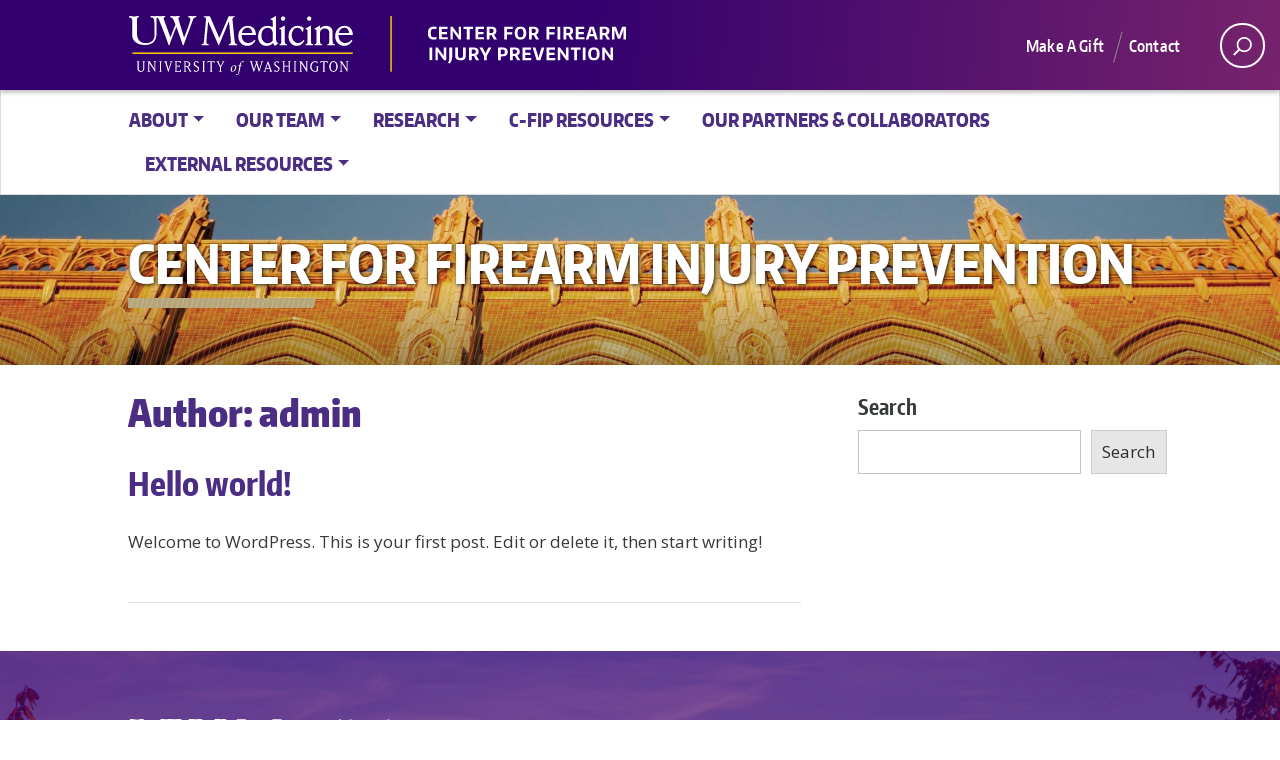

--- FILE ---
content_type: text/html; charset=UTF-8
request_url: https://cfip.uw.edu/author/admin/
body_size: 10645
content:
<!doctype html>
<html lang="en-US" class="no-js">
<head>
	<meta charset="UTF-8">
	<meta name="viewport" content="width=device-width, initial-scale=1, minimum-scale=1">
	<meta name="description" content="At C-FIP, we conduct interdisciplinary research alongside community partners to prevent firearm-related harm.">
	<link rel="shortcut icon" href="https://cfip.uw.edu/wp-content/themes/uw_wp_theme/favicon.ico">
	<link rel="profile" href="http://gmpg.org/xfn/11">
	

	<script>document.documentElement.classList.remove("no-js");</script>
    
    <!-- Google tag (gtag.js) -->
    <script async src="https://www.googletagmanager.com/gtag/js?id=G-BGJ776LD0F"></script>
    <script>
        window.dataLayer = window.dataLayer || [];
        function gtag(){dataLayer.push(arguments);}
        gtag('js', new Date());

        gtag('config', 'G-BGJ776LD0F');
    </script>


	<title>admin &#8211; Center for Firearm Injury Prevention</title>
<meta name='robots' content='max-image-preview:large' />
	<style>img:is([sizes="auto" i], [sizes^="auto," i]) { contain-intrinsic-size: 3000px 1500px }</style>
	<link rel='dns-prefetch' href='//cfip.uw.edu' />
<link rel='dns-prefetch' href='//fonts.googleapis.com' />
<link href='https://fonts.gstatic.com' crossorigin rel='preconnect' />
<link rel="alternate" type="application/rss+xml" title="Center for Firearm Injury Prevention &raquo; Feed" href="https://cfip.uw.edu/feed/" />
<link rel="alternate" type="application/rss+xml" title="Center for Firearm Injury Prevention &raquo; Posts by admin Feed" href="https://cfip.uw.edu/author/admin/feed/" />
<meta property="og:image" content="http://s3-us-west-2.amazonaws.com/uw-s3-cdn/wp-content/uploads/sites/10/2019/06/21094817/Univ-of-Washington_Memorial-Way.jpg" />
<meta name="twitter:card" content="summary" />
<meta name="twitter:site" content="@uw" />
<meta name="twitter:creator" content="@uw" />
<meta name="twitter:card" content="summary_large_image" />
<meta property="og:title" content="Hello world!" />
<meta property="og:url" content="https://cfip.uw.edu/author/admin/" />
<meta property="og:site_name" content="Center for Firearm Injury Prevention" />
<script type="text/javascript">
/* <![CDATA[ */
window._wpemojiSettings = {"baseUrl":"https:\/\/s.w.org\/images\/core\/emoji\/16.0.1\/72x72\/","ext":".png","svgUrl":"https:\/\/s.w.org\/images\/core\/emoji\/16.0.1\/svg\/","svgExt":".svg","source":{"concatemoji":"https:\/\/cfip.uw.edu\/wp-includes\/js\/wp-emoji-release.min.js?ver=6.8.2"}};
/*! This file is auto-generated */
!function(s,n){var o,i,e;function c(e){try{var t={supportTests:e,timestamp:(new Date).valueOf()};sessionStorage.setItem(o,JSON.stringify(t))}catch(e){}}function p(e,t,n){e.clearRect(0,0,e.canvas.width,e.canvas.height),e.fillText(t,0,0);var t=new Uint32Array(e.getImageData(0,0,e.canvas.width,e.canvas.height).data),a=(e.clearRect(0,0,e.canvas.width,e.canvas.height),e.fillText(n,0,0),new Uint32Array(e.getImageData(0,0,e.canvas.width,e.canvas.height).data));return t.every(function(e,t){return e===a[t]})}function u(e,t){e.clearRect(0,0,e.canvas.width,e.canvas.height),e.fillText(t,0,0);for(var n=e.getImageData(16,16,1,1),a=0;a<n.data.length;a++)if(0!==n.data[a])return!1;return!0}function f(e,t,n,a){switch(t){case"flag":return n(e,"\ud83c\udff3\ufe0f\u200d\u26a7\ufe0f","\ud83c\udff3\ufe0f\u200b\u26a7\ufe0f")?!1:!n(e,"\ud83c\udde8\ud83c\uddf6","\ud83c\udde8\u200b\ud83c\uddf6")&&!n(e,"\ud83c\udff4\udb40\udc67\udb40\udc62\udb40\udc65\udb40\udc6e\udb40\udc67\udb40\udc7f","\ud83c\udff4\u200b\udb40\udc67\u200b\udb40\udc62\u200b\udb40\udc65\u200b\udb40\udc6e\u200b\udb40\udc67\u200b\udb40\udc7f");case"emoji":return!a(e,"\ud83e\udedf")}return!1}function g(e,t,n,a){var r="undefined"!=typeof WorkerGlobalScope&&self instanceof WorkerGlobalScope?new OffscreenCanvas(300,150):s.createElement("canvas"),o=r.getContext("2d",{willReadFrequently:!0}),i=(o.textBaseline="top",o.font="600 32px Arial",{});return e.forEach(function(e){i[e]=t(o,e,n,a)}),i}function t(e){var t=s.createElement("script");t.src=e,t.defer=!0,s.head.appendChild(t)}"undefined"!=typeof Promise&&(o="wpEmojiSettingsSupports",i=["flag","emoji"],n.supports={everything:!0,everythingExceptFlag:!0},e=new Promise(function(e){s.addEventListener("DOMContentLoaded",e,{once:!0})}),new Promise(function(t){var n=function(){try{var e=JSON.parse(sessionStorage.getItem(o));if("object"==typeof e&&"number"==typeof e.timestamp&&(new Date).valueOf()<e.timestamp+604800&&"object"==typeof e.supportTests)return e.supportTests}catch(e){}return null}();if(!n){if("undefined"!=typeof Worker&&"undefined"!=typeof OffscreenCanvas&&"undefined"!=typeof URL&&URL.createObjectURL&&"undefined"!=typeof Blob)try{var e="postMessage("+g.toString()+"("+[JSON.stringify(i),f.toString(),p.toString(),u.toString()].join(",")+"));",a=new Blob([e],{type:"text/javascript"}),r=new Worker(URL.createObjectURL(a),{name:"wpTestEmojiSupports"});return void(r.onmessage=function(e){c(n=e.data),r.terminate(),t(n)})}catch(e){}c(n=g(i,f,p,u))}t(n)}).then(function(e){for(var t in e)n.supports[t]=e[t],n.supports.everything=n.supports.everything&&n.supports[t],"flag"!==t&&(n.supports.everythingExceptFlag=n.supports.everythingExceptFlag&&n.supports[t]);n.supports.everythingExceptFlag=n.supports.everythingExceptFlag&&!n.supports.flag,n.DOMReady=!1,n.readyCallback=function(){n.DOMReady=!0}}).then(function(){return e}).then(function(){var e;n.supports.everything||(n.readyCallback(),(e=n.source||{}).concatemoji?t(e.concatemoji):e.wpemoji&&e.twemoji&&(t(e.twemoji),t(e.wpemoji)))}))}((window,document),window._wpemojiSettings);
/* ]]> */
</script>
<style id='wp-emoji-styles-inline-css' type='text/css'>

	img.wp-smiley, img.emoji {
		display: inline !important;
		border: none !important;
		box-shadow: none !important;
		height: 1em !important;
		width: 1em !important;
		margin: 0 0.07em !important;
		vertical-align: -0.1em !important;
		background: none !important;
		padding: 0 !important;
	}
</style>
<link rel='stylesheet' id='wp-block-library-css' href='https://cfip.uw.edu/wp-includes/css/dist/block-library/style.min.css?ver=6.8.2' type='text/css' media='all' />
<style id='wp-block-library-theme-inline-css' type='text/css'>
.wp-block-audio :where(figcaption){color:#555;font-size:13px;text-align:center}.is-dark-theme .wp-block-audio :where(figcaption){color:#ffffffa6}.wp-block-audio{margin:0 0 1em}.wp-block-code{border:1px solid #ccc;border-radius:4px;font-family:Menlo,Consolas,monaco,monospace;padding:.8em 1em}.wp-block-embed :where(figcaption){color:#555;font-size:13px;text-align:center}.is-dark-theme .wp-block-embed :where(figcaption){color:#ffffffa6}.wp-block-embed{margin:0 0 1em}.blocks-gallery-caption{color:#555;font-size:13px;text-align:center}.is-dark-theme .blocks-gallery-caption{color:#ffffffa6}:root :where(.wp-block-image figcaption){color:#555;font-size:13px;text-align:center}.is-dark-theme :root :where(.wp-block-image figcaption){color:#ffffffa6}.wp-block-image{margin:0 0 1em}.wp-block-pullquote{border-bottom:4px solid;border-top:4px solid;color:currentColor;margin-bottom:1.75em}.wp-block-pullquote cite,.wp-block-pullquote footer,.wp-block-pullquote__citation{color:currentColor;font-size:.8125em;font-style:normal;text-transform:uppercase}.wp-block-quote{border-left:.25em solid;margin:0 0 1.75em;padding-left:1em}.wp-block-quote cite,.wp-block-quote footer{color:currentColor;font-size:.8125em;font-style:normal;position:relative}.wp-block-quote:where(.has-text-align-right){border-left:none;border-right:.25em solid;padding-left:0;padding-right:1em}.wp-block-quote:where(.has-text-align-center){border:none;padding-left:0}.wp-block-quote.is-large,.wp-block-quote.is-style-large,.wp-block-quote:where(.is-style-plain){border:none}.wp-block-search .wp-block-search__label{font-weight:700}.wp-block-search__button{border:1px solid #ccc;padding:.375em .625em}:where(.wp-block-group.has-background){padding:1.25em 2.375em}.wp-block-separator.has-css-opacity{opacity:.4}.wp-block-separator{border:none;border-bottom:2px solid;margin-left:auto;margin-right:auto}.wp-block-separator.has-alpha-channel-opacity{opacity:1}.wp-block-separator:not(.is-style-wide):not(.is-style-dots){width:100px}.wp-block-separator.has-background:not(.is-style-dots){border-bottom:none;height:1px}.wp-block-separator.has-background:not(.is-style-wide):not(.is-style-dots){height:2px}.wp-block-table{margin:0 0 1em}.wp-block-table td,.wp-block-table th{word-break:normal}.wp-block-table :where(figcaption){color:#555;font-size:13px;text-align:center}.is-dark-theme .wp-block-table :where(figcaption){color:#ffffffa6}.wp-block-video :where(figcaption){color:#555;font-size:13px;text-align:center}.is-dark-theme .wp-block-video :where(figcaption){color:#ffffffa6}.wp-block-video{margin:0 0 1em}:root :where(.wp-block-template-part.has-background){margin-bottom:0;margin-top:0;padding:1.25em 2.375em}
</style>
<style id='classic-theme-styles-inline-css' type='text/css'>
/*! This file is auto-generated */
.wp-block-button__link{color:#fff;background-color:#32373c;border-radius:9999px;box-shadow:none;text-decoration:none;padding:calc(.667em + 2px) calc(1.333em + 2px);font-size:1.125em}.wp-block-file__button{background:#32373c;color:#fff;text-decoration:none}
</style>
<style id='global-styles-inline-css' type='text/css'>
:root{--wp--preset--aspect-ratio--square: 1;--wp--preset--aspect-ratio--4-3: 4/3;--wp--preset--aspect-ratio--3-4: 3/4;--wp--preset--aspect-ratio--3-2: 3/2;--wp--preset--aspect-ratio--2-3: 2/3;--wp--preset--aspect-ratio--16-9: 16/9;--wp--preset--aspect-ratio--9-16: 9/16;--wp--preset--color--black: #000000;--wp--preset--color--cyan-bluish-gray: #abb8c3;--wp--preset--color--white: #ffffff;--wp--preset--color--pale-pink: #f78da7;--wp--preset--color--vivid-red: #cf2e2e;--wp--preset--color--luminous-vivid-orange: #ff6900;--wp--preset--color--luminous-vivid-amber: #fcb900;--wp--preset--color--light-green-cyan: #7bdcb5;--wp--preset--color--vivid-green-cyan: #00d084;--wp--preset--color--pale-cyan-blue: #8ed1fc;--wp--preset--color--vivid-cyan-blue: #0693e3;--wp--preset--color--vivid-purple: #9b51e0;--wp--preset--color--dusty-orange: #ed8f5b;--wp--preset--color--dusty-red: #e36d60;--wp--preset--color--dusty-wine: #9c4368;--wp--preset--color--dark-sunset: #33223b;--wp--preset--color--almost-black: #0a1c28;--wp--preset--color--dusty-water: #41848f;--wp--preset--color--dusty-sky: #72a7a3;--wp--preset--color--dusty-daylight: #97c0b7;--wp--preset--color--dusty-sun: #eee9d1;--wp--preset--gradient--vivid-cyan-blue-to-vivid-purple: linear-gradient(135deg,rgba(6,147,227,1) 0%,rgb(155,81,224) 100%);--wp--preset--gradient--light-green-cyan-to-vivid-green-cyan: linear-gradient(135deg,rgb(122,220,180) 0%,rgb(0,208,130) 100%);--wp--preset--gradient--luminous-vivid-amber-to-luminous-vivid-orange: linear-gradient(135deg,rgba(252,185,0,1) 0%,rgba(255,105,0,1) 100%);--wp--preset--gradient--luminous-vivid-orange-to-vivid-red: linear-gradient(135deg,rgba(255,105,0,1) 0%,rgb(207,46,46) 100%);--wp--preset--gradient--very-light-gray-to-cyan-bluish-gray: linear-gradient(135deg,rgb(238,238,238) 0%,rgb(169,184,195) 100%);--wp--preset--gradient--cool-to-warm-spectrum: linear-gradient(135deg,rgb(74,234,220) 0%,rgb(151,120,209) 20%,rgb(207,42,186) 40%,rgb(238,44,130) 60%,rgb(251,105,98) 80%,rgb(254,248,76) 100%);--wp--preset--gradient--blush-light-purple: linear-gradient(135deg,rgb(255,206,236) 0%,rgb(152,150,240) 100%);--wp--preset--gradient--blush-bordeaux: linear-gradient(135deg,rgb(254,205,165) 0%,rgb(254,45,45) 50%,rgb(107,0,62) 100%);--wp--preset--gradient--luminous-dusk: linear-gradient(135deg,rgb(255,203,112) 0%,rgb(199,81,192) 50%,rgb(65,88,208) 100%);--wp--preset--gradient--pale-ocean: linear-gradient(135deg,rgb(255,245,203) 0%,rgb(182,227,212) 50%,rgb(51,167,181) 100%);--wp--preset--gradient--electric-grass: linear-gradient(135deg,rgb(202,248,128) 0%,rgb(113,206,126) 100%);--wp--preset--gradient--midnight: linear-gradient(135deg,rgb(2,3,129) 0%,rgb(40,116,252) 100%);--wp--preset--font-size--small: 16px;--wp--preset--font-size--medium: 20px;--wp--preset--font-size--large: 36px;--wp--preset--font-size--x-large: 42px;--wp--preset--font-size--regular: 20px;--wp--preset--font-size--larger: 48px;--wp--preset--spacing--20: 0.44rem;--wp--preset--spacing--30: 0.67rem;--wp--preset--spacing--40: 1rem;--wp--preset--spacing--50: 1.5rem;--wp--preset--spacing--60: 2.25rem;--wp--preset--spacing--70: 3.38rem;--wp--preset--spacing--80: 5.06rem;--wp--preset--shadow--natural: 6px 6px 9px rgba(0, 0, 0, 0.2);--wp--preset--shadow--deep: 12px 12px 50px rgba(0, 0, 0, 0.4);--wp--preset--shadow--sharp: 6px 6px 0px rgba(0, 0, 0, 0.2);--wp--preset--shadow--outlined: 6px 6px 0px -3px rgba(255, 255, 255, 1), 6px 6px rgba(0, 0, 0, 1);--wp--preset--shadow--crisp: 6px 6px 0px rgba(0, 0, 0, 1);}:where(.is-layout-flex){gap: 0.5em;}:where(.is-layout-grid){gap: 0.5em;}body .is-layout-flex{display: flex;}.is-layout-flex{flex-wrap: wrap;align-items: center;}.is-layout-flex > :is(*, div){margin: 0;}body .is-layout-grid{display: grid;}.is-layout-grid > :is(*, div){margin: 0;}:where(.wp-block-columns.is-layout-flex){gap: 2em;}:where(.wp-block-columns.is-layout-grid){gap: 2em;}:where(.wp-block-post-template.is-layout-flex){gap: 1.25em;}:where(.wp-block-post-template.is-layout-grid){gap: 1.25em;}.has-black-color{color: var(--wp--preset--color--black) !important;}.has-cyan-bluish-gray-color{color: var(--wp--preset--color--cyan-bluish-gray) !important;}.has-white-color{color: var(--wp--preset--color--white) !important;}.has-pale-pink-color{color: var(--wp--preset--color--pale-pink) !important;}.has-vivid-red-color{color: var(--wp--preset--color--vivid-red) !important;}.has-luminous-vivid-orange-color{color: var(--wp--preset--color--luminous-vivid-orange) !important;}.has-luminous-vivid-amber-color{color: var(--wp--preset--color--luminous-vivid-amber) !important;}.has-light-green-cyan-color{color: var(--wp--preset--color--light-green-cyan) !important;}.has-vivid-green-cyan-color{color: var(--wp--preset--color--vivid-green-cyan) !important;}.has-pale-cyan-blue-color{color: var(--wp--preset--color--pale-cyan-blue) !important;}.has-vivid-cyan-blue-color{color: var(--wp--preset--color--vivid-cyan-blue) !important;}.has-vivid-purple-color{color: var(--wp--preset--color--vivid-purple) !important;}.has-black-background-color{background-color: var(--wp--preset--color--black) !important;}.has-cyan-bluish-gray-background-color{background-color: var(--wp--preset--color--cyan-bluish-gray) !important;}.has-white-background-color{background-color: var(--wp--preset--color--white) !important;}.has-pale-pink-background-color{background-color: var(--wp--preset--color--pale-pink) !important;}.has-vivid-red-background-color{background-color: var(--wp--preset--color--vivid-red) !important;}.has-luminous-vivid-orange-background-color{background-color: var(--wp--preset--color--luminous-vivid-orange) !important;}.has-luminous-vivid-amber-background-color{background-color: var(--wp--preset--color--luminous-vivid-amber) !important;}.has-light-green-cyan-background-color{background-color: var(--wp--preset--color--light-green-cyan) !important;}.has-vivid-green-cyan-background-color{background-color: var(--wp--preset--color--vivid-green-cyan) !important;}.has-pale-cyan-blue-background-color{background-color: var(--wp--preset--color--pale-cyan-blue) !important;}.has-vivid-cyan-blue-background-color{background-color: var(--wp--preset--color--vivid-cyan-blue) !important;}.has-vivid-purple-background-color{background-color: var(--wp--preset--color--vivid-purple) !important;}.has-black-border-color{border-color: var(--wp--preset--color--black) !important;}.has-cyan-bluish-gray-border-color{border-color: var(--wp--preset--color--cyan-bluish-gray) !important;}.has-white-border-color{border-color: var(--wp--preset--color--white) !important;}.has-pale-pink-border-color{border-color: var(--wp--preset--color--pale-pink) !important;}.has-vivid-red-border-color{border-color: var(--wp--preset--color--vivid-red) !important;}.has-luminous-vivid-orange-border-color{border-color: var(--wp--preset--color--luminous-vivid-orange) !important;}.has-luminous-vivid-amber-border-color{border-color: var(--wp--preset--color--luminous-vivid-amber) !important;}.has-light-green-cyan-border-color{border-color: var(--wp--preset--color--light-green-cyan) !important;}.has-vivid-green-cyan-border-color{border-color: var(--wp--preset--color--vivid-green-cyan) !important;}.has-pale-cyan-blue-border-color{border-color: var(--wp--preset--color--pale-cyan-blue) !important;}.has-vivid-cyan-blue-border-color{border-color: var(--wp--preset--color--vivid-cyan-blue) !important;}.has-vivid-purple-border-color{border-color: var(--wp--preset--color--vivid-purple) !important;}.has-vivid-cyan-blue-to-vivid-purple-gradient-background{background: var(--wp--preset--gradient--vivid-cyan-blue-to-vivid-purple) !important;}.has-light-green-cyan-to-vivid-green-cyan-gradient-background{background: var(--wp--preset--gradient--light-green-cyan-to-vivid-green-cyan) !important;}.has-luminous-vivid-amber-to-luminous-vivid-orange-gradient-background{background: var(--wp--preset--gradient--luminous-vivid-amber-to-luminous-vivid-orange) !important;}.has-luminous-vivid-orange-to-vivid-red-gradient-background{background: var(--wp--preset--gradient--luminous-vivid-orange-to-vivid-red) !important;}.has-very-light-gray-to-cyan-bluish-gray-gradient-background{background: var(--wp--preset--gradient--very-light-gray-to-cyan-bluish-gray) !important;}.has-cool-to-warm-spectrum-gradient-background{background: var(--wp--preset--gradient--cool-to-warm-spectrum) !important;}.has-blush-light-purple-gradient-background{background: var(--wp--preset--gradient--blush-light-purple) !important;}.has-blush-bordeaux-gradient-background{background: var(--wp--preset--gradient--blush-bordeaux) !important;}.has-luminous-dusk-gradient-background{background: var(--wp--preset--gradient--luminous-dusk) !important;}.has-pale-ocean-gradient-background{background: var(--wp--preset--gradient--pale-ocean) !important;}.has-electric-grass-gradient-background{background: var(--wp--preset--gradient--electric-grass) !important;}.has-midnight-gradient-background{background: var(--wp--preset--gradient--midnight) !important;}.has-small-font-size{font-size: var(--wp--preset--font-size--small) !important;}.has-medium-font-size{font-size: var(--wp--preset--font-size--medium) !important;}.has-large-font-size{font-size: var(--wp--preset--font-size--large) !important;}.has-x-large-font-size{font-size: var(--wp--preset--font-size--x-large) !important;}
:where(.wp-block-post-template.is-layout-flex){gap: 1.25em;}:where(.wp-block-post-template.is-layout-grid){gap: 1.25em;}
:where(.wp-block-columns.is-layout-flex){gap: 2em;}:where(.wp-block-columns.is-layout-grid){gap: 2em;}
:root :where(.wp-block-pullquote){font-size: 1.5em;line-height: 1.6;}
</style>
<link rel='stylesheet' id='slick-css-css' href='https://cfip.uw.edu/wp-content/themes/uw_wp_theme_child/css/slick.css?ver=6.2' type='text/css' media='all' />
<link rel='stylesheet' id='slick-theme-css-css' href='https://cfip.uw.edu/wp-content/themes/uw_wp_theme_child/css/slick-theme.css?ver=6.2' type='text/css' media='all' />
<link rel='stylesheet' id='uw_wp_theme-fonts-css' href='https://fonts.googleapis.com/css?family=Open%20Sans%3A300i%2C400i%2C600i%2C700i%2C300%2C400%2C600%2C700%7CEncode%20Sans%3A400%2C600&#038;subset=latin%2Clatin-ext' type='text/css' media='all' />
<link rel='stylesheet' id='uw_wp_theme-base-style-css' href='https://cfip.uw.edu/wp-content/themes/uw_wp_theme/style.css?ver=2.2.2' type='text/css' media='all' />
<link rel='stylesheet' id='uw_wp_theme-bootstrap-css' href='https://cfip.uw.edu/wp-content/themes/uw_wp_theme/css/bootstrap.css?ver=2.2.2' type='text/css' media='all' />
<link rel='stylesheet' id='uw_wp_theme-content-css' href='https://cfip.uw.edu/wp-content/themes/uw_wp_theme/css/content.css?ver=2.2.2' type='text/css' media='all' />
<link rel='stylesheet' id='uw_wp_theme-sidebar-css' href='https://cfip.uw.edu/wp-content/themes/uw_wp_theme/css/sidebar.css?ver=2.2.2' type='text/css' media='all' />
<link rel='stylesheet' id='uw_wp_theme-widgets-css' href='https://cfip.uw.edu/wp-content/themes/uw_wp_theme/css/widgets.css?ver=2.2.2' type='text/css' media='all' />
<link rel='stylesheet' id='uw_wp_theme-child-style-css' href='https://cfip.uw.edu/wp-content/themes/uw_wp_theme_child/style.css?ver=1.0' type='text/css' media='all' />
<script type="text/javascript" src="https://cfip.uw.edu/wp-content/themes/uw_wp_theme/js/libs/jquery.min.js?ver=2.2.2" id="jquery-js"></script>
<script type="text/javascript" src="https://cfip.uw.edu/wp-content/themes/uw_wp_theme/js/skip-link-focus-fix.js?ver=2.2.2" id="uw_wp_theme-skip-link-focus-fix-js" defer></script>
<script type="text/javascript" src="https://cfip.uw.edu/wp-content/themes/uw_wp_theme/js/keyboard-navmenu.js?ver=2.2.2" id="uw_wp_theme-keyboard-navmenu-js" defer></script>
<script type="text/javascript" src="https://cfip.uw.edu/wp-content/themes/uw_wp_theme/js/keyboard-button.js?ver=2.2.2" id="uw_wp_theme-keyboard-button-js" defer></script>
<script type="text/javascript" src="https://cfip.uw.edu/wp-content/themes/uw_wp_theme_child/js/script.js?ver=6.8.2" id="uw_wp_theme-child-script-js"></script>
<link rel="https://api.w.org/" href="https://cfip.uw.edu/wp-json/" /><link rel="alternate" title="JSON" type="application/json" href="https://cfip.uw.edu/wp-json/wp/v2/users/1" /><link rel="EditURI" type="application/rsd+xml" title="RSD" href="https://cfip.uw.edu/xmlrpc.php?rsd" />
<meta name="generator" content="WordPress 6.8.2" />
		<style type="text/css" id="wp-custom-css">
			.uw-sidebar-menu li.page_item_has_children > a.nav-link {
    background: #4b2e83 !important; 
}

.uw-sidebar-menu li.page_item_has_children > a.nav-link:hover {
    background: #32006e !important; 
}

.btn.btn-primary:visited {
	color: #fff;
}		</style>
		</head>

<body class="archive author author-admin author-1 wp-theme-uw_wp_theme wp-child-theme-uw_wp_theme_child hfeed">
<a class="screen-reader-shortcut" href="#primary">Skip to content</a>


<div id="uwsearcharea" aria-hidden="true" class="uw-search-bar-container" data-search="site" hidden>

	<div class="container no-height" role="search">
		<div class="center-block uw-search-wrapper">
			<form class="uw-search" data-sitesearch="https://cfip.uw.edu/" action="https://cfip.uw.edu/">
				<div class="search-form-wrapper">
					<label class="screen-reader" for="uw-search-bar">Enter search text</label>
					<input id="uw-search-bar" type="search"
						name="s"
						value="" autocomplete="off" placeholder="Search" />
				</div>
				<select id="mobile-search-select" class="visible-xs" aria-label="Search scope">
											<option value="site" >Current site</option>
						<option value="uw">All the UW</option>
									</select>
				<input type="submit" value="search" class="search" tabindex="0"/>
				<fieldset style="margin: 0; padding: 0; border: 1px solid #ffffff;">
					<legend id="uw-search-label">Search scope</legend>
					<div id="search-labels" class="labels hidden-xs">
						<!--load these labels and input if UW is selected in Theme Settings -->
											<label id="site" class="radio checked"><input class="radiobtn" type="radio" name="search" value="site" data-toggle="radio" checked/>Current site</label>
						<label id="uw" class="radio"><input class="radiobtn" type="radio" name="search" value="uw" data-toggle="radio" />All the UW</label>
										</div>
				</fieldset>
			</form>
		</div>
	</div>
</div>


<div id="page" class="site">
	<div id="page-inner">

		<header id="masthead" class="site-header">
			<div class="navbar navbar-expand-lg">
				<div class="navbar-brand site-branding">
					<!--<a href="https://www.washington.edu" title="University of Washington Home" class="uw-patch" tabindex="0">University of Washington</a>-->
					<!-- <a href="https://www.washington.edu" title="University of Washington Home" class="uw-wordmark" tabindex="-1" aria-hidden="true">University of Washington</a> -->
					<!--<a href=""><img src="/assets/fiprp_wordmark.svg" class="fiprp-wordmark"></a>-->
					<a href="https://cfip.uw.edu" class="header-cfip"><img src="/wp-content/themes/uw_wp_theme_child/assets/cfip-logo-reverse.svg" alt="Center for Firearm Injury Prevention"></a>
				</div><!-- .site-branding -->

				<div id="site-navigation" class="main-navigation" aria-label="Main menu">

					<div class="audience-menu-container collapse navbar-collapse">
						<ul id="purple-bar" class="navbar-menu menu"><li id="menu-item-574" class="menu-item menu-item-type-custom menu-item-object-custom menu-item-574"><a href="https://www.washington.edu/giving/make-a-gift/?source_typ=3&#038;source=FND-151913">Make A Gift</a></li>
<li id="menu-item-210" class="menu-item menu-item-type-post_type menu-item-object-page menu-item-210"><a href="https://cfip.uw.edu/contact/">Contact</a></li>
</ul>					</div>
					<div id="search-quicklinks">
						<button class="uw-search" aria-owns="uwsearcharea" aria-controls="uwsearcharea" aria-expanded="false" aria-label="open search area" aria-haspopup="true">
							<svg version="1.1" xmlns="http://www.w3.org/2000/svg" xmlns:xlink="http://www.w3.org/1999/xlink" x="0px" y="0px" width="19px" height="51px" viewBox="0 0 18.776 51.062" enable-background="new 0 0 18.776 51.062" xml:space="preserve" focusable="false">
								<g><path fill="#FFFFFF" d="M3.537,7.591C3.537,3.405,6.94,0,11.128,0c4.188,0,7.595,3.406,7.595,7.591 c0,4.187-3.406,7.593-7.595,7.593C6.94,15.185,3.537,11.778,3.537,7.591z M5.245,7.591c0,3.246,2.643,5.885,5.884,5.885 c3.244,0,5.89-2.64,5.89-5.885c0-3.245-2.646-5.882-5.89-5.882C7.883,1.71,5.245,4.348,5.245,7.591z"/><rect x="2.418" y="11.445" transform="matrix(0.7066 0.7076 -0.7076 0.7066 11.7842 2.0922)" fill="#FFFFFF" width="1.902" height="7.622"/></g><path fill="#FFFFFF" d="M3.501,47.864c0.19,0.194,0.443,0.29,0.694,0.29c0.251,0,0.502-0.096,0.695-0.29l5.691-5.691l5.692,5.691 c0.192,0.194,0.443,0.29,0.695,0.29c0.25,0,0.503-0.096,0.694-0.29c0.385-0.382,0.385-1.003,0-1.388l-5.692-5.691l5.692-5.692 c0.385-0.385,0.385-1.005,0-1.388c-0.383-0.385-1.004-0.385-1.389,0l-5.692,5.691L4.89,33.705c-0.385-0.385-1.006-0.385-1.389,0 c-0.385,0.383-0.385,1.003,0,1.388l5.692,5.692l-5.692,5.691C3.116,46.861,3.116,47.482,3.501,47.864z"/>
							</svg>
						</button>
											</div><!-- search-quicklinks -->
				</div><!-- #site-navigation -->
			</div><!-- .navbar.navbar-expand-lg -->
		</header><!-- #masthead -->

		


	<nav aria-label="main menu" class="navbar navbar-expand-md navbar-light white-bar">
						<button class="navbar-toggler" type="button" data-toggle="collapse" data-target="#white-bar" aria-controls="white-bar" aria-expanded="false" aria-label="Toggle navigation">
							<span class="navbar-toggler-icon">Menu</span>
						  </button><div class="container-fluid"><div id="white-bar" class="collapse navbar-collapse"><ul id="menu-main-nav-menu" class="navbar-nav classic-menu-nav"><li id="menu-item-1273" class="menu-item menu-item-type-custom menu-item-object-custom menu-item-has-children nav-item dropdown top-level-nav">
	<a class="nav-link dropdown-toggle"  href="#" data-toggle="dropdown" aria-expanded="false" role="button">About</a>
<ul class="dropdown-menu">
<li class="nav-item menu-item menu-item-type-post_type menu-item-object-page nav-item-174"><a class="nav-link"  href="https://cfip.uw.edu/welcome-from-cfip-leadership/">Welcome</a>
	</li>
<li class="nav-item menu-item menu-item-type-post_type menu-item-object-page nav-item-1274"><a class="nav-link"  href="https://cfip.uw.edu/vision-mission-and-values/">Vision, Mission, and Values</a>
	</li>
<li class="nav-item menu-item menu-item-type-post_type menu-item-object-page nav-item-1344"><a class="nav-link"  href="https://cfip.uw.edu/internal-cfip-teams/">Internal C-FIP Cores</a>
	</li>
<li class="nav-item menu-item menu-item-type-post_type menu-item-object-page nav-item-1792"><a class="nav-link"  href="https://cfip.uw.edu/external-advisory-board/">External Advisory Board</a>
	</li>

</ul>

</li>
<li id="menu-item-221" class="menu-item menu-item-type-custom menu-item-object-custom menu-item-has-children nav-item dropdown top-level-nav">
	<a class="nav-link dropdown-toggle"  href="/people" data-toggle="dropdown" aria-expanded="false" role="button">Our Team</a>
<ul class="dropdown-menu">
<li class="nav-item menu-item menu-item-type-taxonomy menu-item-object-profile-categories nav-item-1902"><a class="nav-link"  href="https://cfip.uw.edu/profile-categories/faculty/">Faculty</a>
	</li>
<li class="nav-item menu-item menu-item-type-taxonomy menu-item-object-profile-categories nav-item-1905"><a class="nav-link"  href="https://cfip.uw.edu/profile-categories/staff/">Staff</a>
	</li>
<li class="nav-item menu-item menu-item-type-taxonomy menu-item-object-profile-categories nav-item-1903"><a class="nav-link"  href="https://cfip.uw.edu/profile-categories/students/">Students/Post-Docs/Fellows</a>
	</li>
<li class="nav-item menu-item menu-item-type-taxonomy menu-item-object-profile-categories nav-item-1904"><a class="nav-link"  href="https://cfip.uw.edu/profile-categories/affiliates/">Affiliates</a>
	</li>

</ul>

</li>
<li id="menu-item-606" class="menu-item menu-item-type-custom menu-item-object-custom menu-item-has-children nav-item dropdown top-level-nav">
	<a class="nav-link dropdown-toggle"  href="/research-briefs/" data-toggle="dropdown" aria-expanded="false" role="button">Research</a>
<ul class="dropdown-menu">
<li class="nav-item menu-item menu-item-type-custom menu-item-object-custom nav-item-249"><a class="nav-link"  href="/research-briefs/">Research Briefs</a>
	</li>
<li class="nav-item menu-item menu-item-type-custom menu-item-object-custom nav-item-605"><a class="nav-link"  href="/pubmed_articles/">All Publications</a>
	</li>
<li class="nav-item menu-item menu-item-type-post_type menu-item-object-page nav-item-1452"><a class="nav-link"  href="https://cfip.uw.edu/projects/">Research Projects</a>
	</li>

</ul>

</li>
<li id="menu-item-873" class="menu-item menu-item-type-custom menu-item-object-custom menu-item-has-children nav-item dropdown top-level-nav">
	<a class="nav-link dropdown-toggle"  href="#" data-toggle="dropdown" aria-expanded="false" role="button">C-FIP Resources</a>
<ul class="dropdown-menu">
<li class="nav-item menu-item menu-item-type-post_type menu-item-object-page nav-item-2918"><a class="nav-link"  href="https://cfip.uw.edu/toolkit/">Community Violence Intervention (CVI) Measurement Toolkit</a>
	</li>
<li class="nav-item menu-item menu-item-type-post_type menu-item-object-page nav-item-2323"><a class="nav-link"  href="https://cfip.uw.edu/washington-state-extreme-risk-protection-order-erpo-dashboard/">Extreme Risk Protection Orders</a>
	</li>
<li class="nav-item menu-item menu-item-type-post_type menu-item-object-page nav-item-173"><a class="nav-link"  href="https://cfip.uw.edu/data-statistics/">Firearm Data &#038; Statistics</a>
	</li>
<li class="nav-item menu-item menu-item-type-post_type menu-item-object-page nav-item-1426"><a class="nav-link"  href="https://cfip.uw.edu/archive/">Newsletter Archive</a>
	</li>
<li class="nav-item menu-item menu-item-type-custom menu-item-object-custom nav-item-1081"><a class="nav-link"  href="/podcast/">Podcast</a>
	</li>
<li class="nav-item menu-item menu-item-type-post_type menu-item-object-page nav-item-3075"><a class="nav-link"  href="https://cfip.uw.edu/reports/">Reports</a>
	</li>
<li class="nav-item menu-item menu-item-type-post_type menu-item-object-page nav-item-2433"><a class="nav-link"  href="https://cfip.uw.edu/tools-for-health-professionals/">Tools for Health Professionals</a>
	</li>
<li class="nav-item menu-item menu-item-type-post_type menu-item-object-page nav-item-2427"><a class="nav-link"  href="https://cfip.uw.edu/washington-state-safe-storage-map/">Washington State Safe Storage Map</a>
	</li>

</ul>

</li>
<li id="menu-item-857" class="menu-item menu-item-type-custom menu-item-object-custom nav-item top-level-nav">
	<a class="nav-link"  href="/partner/">Our Partners &#038; Collaborators</a>
</li>
<li id="menu-item-2426" class="menu-item menu-item-type-custom menu-item-object-custom menu-item-has-children nav-item dropdown top-level-nav">
	<a class="nav-link dropdown-toggle"  href="/External-Resources" data-toggle="dropdown" aria-expanded="false" role="button">External Resources</a>
<ul class="dropdown-menu">
<li class="nav-item menu-item menu-item-type-post_type menu-item-object-page nav-item-874"><a class="nav-link"  href="https://cfip.uw.edu/dashboards/">Interactive Dashboards</a>
	</li>
<li class="nav-item menu-item menu-item-type-custom menu-item-object-custom nav-item-2428"><a class="nav-link"  href="https://kingcounty.gov/en/dept/dph/health-safety/safety-injury-prevention/regional-gun-violence-community-guide">Gun Violence Community Resource Guide</a>
	</li>
<li class="nav-item menu-item menu-item-type-custom menu-item-object-custom nav-item-2429"><a class="nav-link"  href="https://kingcounty.gov/en/dept/dph/health-safety/safety-injury-prevention/preventing-gun-violence/safe-firearm-storage">Lock It Up Program</a>
	</li>
<li class="nav-item menu-item menu-item-type-custom menu-item-object-custom nav-item-2456"><a class="nav-link"  href="https://www.waprotectionorders.org/resources/">Protection Orders</a>
	</li>

</ul>

</li>
</ul></div></div></nav>


<div class="uw-hero-image" style="background-image:url(https://cfip.uw.edu/wp-content/themes/uw_wp_theme/assets/headers/suzzallo.jpg)">
	<div class="container-fluid">
		<a href="https://cfip.uw.edu/" title="Center for Firearm Injury Prevention"><div class="uw-site-title">Center for Firearm Injury Prevention</div></a>
		<div class="udub-slant-divider gold"><span></span></div>
	</div>
</div>
<div class="container-fluid ">

</div>
<div class="container-fluid uw-body">
	<div class="row">
		<main id="primary" class="site-main uw-body-copy col-md-8">

				<header class="page-header">
			<h1 class="page-title">Author: <span>admin</span></h1>		</header><!-- .page-header -->
		
<article id="post-1" class="post-1 post type-post status-publish format-standard hentry category-uncategorized">
	<header class="entry-header">
		<h2 class="entry-title"><a href="https://cfip.uw.edu/hello-world/" rel="bookmark">Hello world!</a></h2>		<div class="entry-meta">
			<div class="categories-tags">
							</div>

					</div><!-- .entry-meta -->
	</header><!-- .entry-header -->

	
	<div class="entry-content">
		<p>Welcome to WordPress. This is your first post. Edit or delete it, then start writing!</p>
	</div><!-- .entry-content -->

	</article><!-- #post-1 -->


		</main><!-- #primary -->

	
<aside id="secondary" class="primary-sidebar uw-sidebar widget-area col-md-4">
	
	<nav id="desktop-relative" aria-label="sidebar menu"></nav>	<section role="complementary" aria-label="sidebar" id="block-2" class="widget widget_block widget_search"><form role="search" method="get" action="https://cfip.uw.edu/" class="wp-block-search__button-outside wp-block-search__text-button wp-block-search"    ><label class="wp-block-search__label" for="wp-block-search__input-1" >Search</label><div class="wp-block-search__inside-wrapper " ><input class="wp-block-search__input" id="wp-block-search__input-1" placeholder="" value="" type="search" name="s" required /><button aria-label="Search" class="wp-block-search__button wp-element-button" type="submit" >Search</button></div></form></section></aside><!-- #secondary -->

	</div><!-- .row -->
</div><!-- .container -->


		<footer id="colophon" class="site-footer" style="background: url(https://cfip.uw.edu/wp-content/themes/uw_wp_theme_child/assets/drumheller_rainier.jpg) !important; background-size: cover !important; background-position: bottom !important;">
			<!--<a href="https://www.washington.edu/" class="footer-wordmark">University of Washington</a>
			<a href="https://www.washington.edu/boundless/"><div class="be-boundless">Be boundless</div></a>-->

			<a href="https://cfip.uw.edu"><img src="https://cfip.uw.edu/wp-content/themes/uw_wp_theme_child/assets/cfip-logo-vertical.svg" title="CFIP Home" class="fiprp-wordmark-w"></a>
			
			<div class="d-flex flex-row mt-5">
                <a class="list-item mr-2" href="https://www.linkedin.com/company/uw-c-fip/" title="Linked In Profile" target="_blank"><img src="https://cfip.uw.edu/wp-content/themes/uw_wp_theme_child/assets/Linkedin_circle_black-512.png" class="twitter-circle" alt="CFIP LinkedIn"></a>
			</div>

			<div class="site-info my-5">
				<p>Copyright &copy; 2026 University of Washington</p>
				<p><a class="plain-white" href="https://www.washington.edu/online/privacy/" target="_blank">Privacy</a> | <a class="plain-white" href="https://www.washington.edu/online/terms/" target="_blank">Terms</a></p>
			</div><!-- .site-info -->
		</footer><!-- #colophon -->
	</div><!-- #page-inner -->
</div><!-- #page -->

<script type="speculationrules">
{"prefetch":[{"source":"document","where":{"and":[{"href_matches":"\/*"},{"not":{"href_matches":["\/wp-*.php","\/wp-admin\/*","\/wp-content\/uploads\/*","\/wp-content\/*","\/wp-content\/plugins\/*","\/wp-content\/themes\/uw_wp_theme_child\/*","\/wp-content\/themes\/uw_wp_theme\/*","\/*\\?(.+)"]}},{"not":{"selector_matches":"a[rel~=\"nofollow\"]"}},{"not":{"selector_matches":".no-prefetch, .no-prefetch a"}}]},"eagerness":"conservative"}]}
</script>
<script type="text/javascript" src="https://cfip.uw.edu/wp-content/themes/uw_wp_theme_child/js/slick.min.js?ver=1.0" id="slick-js-js"></script>
<script type="text/javascript" src="https://cfip.uw.edu/wp-content/themes/uw_wp_theme_child/js/carousel.js?ver=1.0.0" id="carousel-script-js"></script>
<script type="text/javascript" src="https://cfip.uw.edu/wp-content/themes/uw_wp_theme_child/js/accordion-script.js?ver=1.0.0" id="accordion-script-js"></script>
<script type="text/javascript" src="https://cfip.uw.edu/wp-content/themes/uw_wp_theme/js/libs/popper.min.js?ver=2.2.2" id="uw_wp_theme-popper-js"></script>
<script type="text/javascript" src="https://cfip.uw.edu/wp-content/themes/uw_wp_theme/js/libs/bootstrap.min.js?ver=2.2.2" id="uw_wp_theme-bootstrap-js"></script>
<script type="text/javascript" src="https://cfip.uw.edu/wp-content/themes/uw_wp_theme/js/libs/jquery.tinyscrollbar.js?ver=2.2.2" id="uw_wp_theme-tinyscrollbar-js"></script>
<script type="text/javascript" src="https://cfip.uw.edu/wp-content/themes/uw_wp_theme/js/uw.bootstrap.shortcode-init.js?ver=2.2.2" id="uw.bootstrap.shortcode-init-js"></script>
<script type="text/javascript" src="https://cfip.uw.edu/wp-includes/js/underscore.min.js?ver=1.13.7" id="underscore-js"></script>
<script type="text/javascript" src="https://cfip.uw.edu/wp-includes/js/backbone.min.js?ver=1.6.0" id="backbone-js"></script>
<script type="text/javascript" src="https://cfip.uw.edu/wp-content/themes/uw_wp_theme/js/shortcodes/custom-link.js?ver=2.2.2" id="uw_wp_theme-custom-link-script-js"></script>
<script type="text/javascript" src="https://cfip.uw.edu/wp-content/themes/uw_wp_theme/js/2014.min.js?ver=2.2.2" id="uw_wp_theme-2014-script-js"></script>

</body>
</html>


--- FILE ---
content_type: text/css
request_url: https://cfip.uw.edu/wp-content/themes/uw_wp_theme/css/widgets.css?ver=2.2.2
body_size: 353
content:
.widget{margin:0 0 1.5em}.widget li{line-height:1.8em}.widget_archive ul,.widget_categories ul,.widget_meta ul,.widget_nav_menu ul,.widget_pages ul,.widget_recent_comments ul,.widget_recent_entries ul,.widget_rss ul{margin:0;padding:0;list-style-type:none}.widget_text ul{margin-left:0;padding-left:1.5em}.widget select{max-width:100%;text-overflow:ellipsis}.widget_archive li{color:#7d7d7d}.widget_categories .children{padding-top:0}.widget_search .search-submit{display:none}.widget_nav_menu .sub-menu,.widget_pages .children{padding-top:0;padding-bottom:.5em}.widget_nav_menu a,.widget_pages a{display:block;padding:.6em 0}.widget_nav_menu a,.widget_nav_menu a:focus,.widget_nav_menu a:hover,.widget_pages a,.widget_pages a:focus,.widget_pages a:hover{text-decoration:none;border-bottom:1px dashed gray}.widget_nav_menu li,.widget_pages li{padding:0}.widget_nav_menu li ul,.widget_pages li ul{margin-left:1em}.widget_meta li{padding:0}.widget_recent_comments li{line-height:1.3em;padding-bottom:.5em}.widget_recent_comments a:focus,.widget_recent_comments a:hover{padding-left:0}.widget_rss li{margin-bottom:1em;line-height:1.3em}.widget li a.rsswidget{padding-right:.5em;font-size:1em;line-height:1.4em}.rss-date,.widget_rss cite{color:#333;font-size:.8em}.rssSummary{font-family:Open Sans,sans-serif;padding:.5em 0;font-size:.9em;line-height:1.3em}.widget_search input[type=search]{box-sizing:border-box;width:100%;padding:.5em 1em;border:1px solid #c3c3c3;border-radius:0}.widget_calendar{font-weight:400}.widget_calendar caption{padding:.5em 0;font-size:1em;font-weight:500;text-align:left}.widget_calendar thead{background:transparent;color:#000}.widget_calendar thead th{border-bottom-width:2px}.widget_calendar td{padding:.2em;font-size:.8em;text-align:center;background:#fff;border:1px solid #ccc}.widget_calendar th{border:none;text-align:center}.widget_calendar .pad{background:#eaeaea}.widget_calendar a{font-weight:900;text-decoration:none}.textwidget{font-size:90%;line-height:1.5}.footer-widgets{margin:2em 0 0;padding:1em 0;background-color:#1a1a1a}

--- FILE ---
content_type: text/css
request_url: https://cfip.uw.edu/wp-content/themes/uw_wp_theme_child/style.css?ver=1.0
body_size: 3756
content:
/**********************************************************************************************************
 Theme Name:       UW WordPress Theme - Child Theme
 Theme URI:        https://github.com/uweb/uw_wp_theme_child
 GitHub Theme URI: https://github.com/uweb/uw_wp_theme_child
 Author:           UW Web Team
 Author URI:       https://github.com/uweb
 Description:      A child theme based on the UW WordPress Theme
 Template:         uw_wp_theme
 Version:          1.0
 License:          GNU General Public License v2 or later
 License URI:      http://www.gnu.org/licenses/gpl-2.0.html
 Tags:             two-columns, right-sidebar, responsive-layout, accessibility-ready
 Text Domain:      uw_wp_theme_child
**********************************************************************************************************/

/**********************************************************************
 * 1. Typography [typo]                                               *
**********************************************************************/

h2 {
    font-size: 2rem;
}

.mission-statement {
    font-size: 1.25rem;
    color: #4b2e83;
}

@media (min-width: 992px){
    .mission-statement {
        font-size: 1.625rem;
        color: #4b2e83;
    }
}

.tile-title {
    font-size: 1.5rem;
    color: #4b2e83;
    font-weight: 800;
}

.purple {
    color:#4b2e83 !important;
}

.p-link {
    text-decoration: none;
}

.p-link:hover {
    text-decoration: underline;
}

.header-wordmark {
    font-family: 'Open Sans', sans-serif;
    font-weight: 1000;
    font-size: 1rem;
    color: white;
    text-decoration: none;
}

.header-wordmark:visited {
    color: white;
}

.header-wordmark:hover {
    color: white;
    text-decoration: none;
}

@media (max-width: 575px) {
    .header-wordmark {
        position: relative;
        overflow: hidden;
        white-space: nowrap;
        text-indent: 100%;
    }

    .header-wordmark::before {
        content: "FIPRP";
        position: absolute;
        left: 0;
        text-indent: 0;
    }
}

@media (min-width: 768px) {
    .header-wordmark {
        font-size: 1.5rem;
    }
}

@media (min-width: 1200px) {
    .header-wordmark {
        font-size: 1.75rem;
    }
}

.nav-item:active {
    background: none !important;
}

.nav-item:hover a {
    background: none !important;
}

.nav-item.current_page_item{
    background: none !important;
}

.plain-white {
    color: white;
    text-decoration: none;
}

.plain-white:hover {
    color: #b7a57a;
    text-decoration: underline;
}

.plain-white:visited {
    color: white;
    text-decoration: none;
}

.plain-white:active {
    color: #b7a57a;
    text-decoration: underline;
}

.nav-link a {
    font-size: 1.125rem;
}

@media (min-width: 992px){
    .nav-link a {
        font-size: 1.25rem;
    }
}

/**********************************************************************
 * 2. DIV STYLES [divs]                                               *
**********************************************************************/

.full-width {
    left: 50%;
    right: 50%;
    margin-left: -50vw;
    margin-right: -50vw;
    position: relative;
    width: 100vw;
}


.site-footer {
    border-top: unset !important;
}

.responsive-float-width {
    width: 35vw;
}

@media (min-width: 576px){
    .responsive-float-width {
        width: 30vw;
    }
}

@media (min-width: 768px){
    .responsive-float-width {
        width: 30vw;
    }
}

@media (min-width: 992px){
    .responsive-float-width {
        width: 20vw;
    }
}

@media (min-width: 1200px){
    .responsive-float-width {
        width: 15vw;
    }
}

/**********************************************************************
 * ?. Header [head]                                                  *
**********************************************************************/

.fiprp-wordmark {
    width: 167px;
    height: 45px;
}

@media (min-width: 770px){
    /* Okay but like, why is the UW theme header breaking 2 pixels late? */
    .fiprp-wordmark {
        width: 266px;
        height: 72px;
    }
}


/**********************************************************************
 * ?. FRONT PAGE SLIDER [slid]                                      *
**********************************************************************/

.page-id-2 h1 {
    position: absolute;
    left: 99999px;
}

.carousel-base{
    width: 100vw;
    height: 80vw;
    position: relative;
}

.carousel-img{
    width: 100vw;
    height: 80vw;
    object-fit: cover;
    object-position: center;
}

.carousel-text-frame{
    position: absolute;
    left: 5%;
    top: 10%;
    max-width: 90vw;
}

.carousel-text{
    color: #fff;
    font-size: .8rem;
    font-family: 'Open Sans', sans-serif;
    font-weight: 600;
    text-shadow: 2px 2px 4px #000;
}

.carousel-button{
    display: none;
}

.slick-dots{
    position: absolute;
    bottom: 5% !important;
    left: 5% !important;
    width: 90% !important;
    text-align: left !important;
}

@media (min-width: 400px){
    .carousel-base{
        width: 100vw;
        height: 55vw;
        position: relative;
    }
    
    .carousel-img{
        width: 100vw;
        height: 55vw;
        object-fit: cover;
        object-position: center;
    }
}

@media (min-width: 450px){
    .carousel-button{
        display: unset;
    }
}

@media (min-width: 576px){

    .carousel-base{
        width: 100vw;
        height: 50vw;
        position: relative;
    }
    .carousel-img{
        width: 100vw;
        height: 50vw;
        object-fit: cover;
        object-position: center;
    }

    .carousel-text-frame{
        position: absolute;
        left: 10%;
        top: 10%;
        max-width: 80vw;
    }

    .carousel-text{
        color: #fff;
        font-size: 1rem;
        font-family: 'Open Sans', sans-serif;
        font-weight: 600;
    }

    .slick-dots{
        position: absolute;
        bottom: 5% !important;
        left: 10% !important;
        width: 90% !important;
        text-align: left !important;
    }
}

@media (min-width: 768px){

    .carousel-base{
        width: 100vw;
        height: 35vw;
        position: relative;
    }

    .carousel-img{
        width: 100vw;
        height: 35vw;
        object-fit: cover;
        object-position: center;
    }

    .carousel-text-frame{
        position: absolute;
        left: 10%;
        top: 10%;
        max-width: 75vw;
    }

    .carousel-text{
        color: #fff;
        font-size: 1.125rem;
        font-family: 'Open Sans', sans-serif;
        font-weight: 800;
    }
 
}


@media (min-width: 992px){
    .carousel-text{
        color: #fff;
        font-size: 1.5rem;
        font-family: 'Open Sans', sans-serif;
        font-weight: 1200;
    }

    .carousel-text-frame{
        position: absolute;
        left: 10%;
        top: 20%;
        max-width: 70vw;
    }
}

@media (min-width: 1200px){
    .carousel-text{
        color: #fff;
        font-size: 2rem;
        font-family: 'Open Sans', sans-serif;
        font-weight: 1200;
    }
   
}

@media (min-width: 1600px){
    .carousel-text{
        color: #fff;
        font-size: 2.5rem;
        font-family: 'Open Sans', sans-serif;
        font-weight: 1200;
    }
    .carousel-text-frame{
        position: absolute;
        left: 10%;
        top: 20%;
        max-width: 65vw;
    }
}

.slick-dots li button::before {
    font-size: 12px;
    color: lightgray;
}

.slick-dots li.slick-active button::before {
    font-size: 12px;
    color: white;
}

/**********************************************************************
 * ?. FOOTER OVERRIDES                                                *
**********************************************************************/
footer.site-footer {
    text-align: left;
    padding: 5% 10%;
}

.twitter-circle {
    height: 28px;
    width: 28px;
    margin-bottom: 100px;
}

.fiprp-wordmark-w {
    width: 325px;
    max-height: auto;
}

/**********************************************************************
 * ?. Accordion Items                                                 *
**********************************************************************/


.accordion {
    width: 100%;
}
  
.accordion-item {
    width: 100%;
    text-align: left;
    margin-bottom: 1px;
}
  
.accordion-item:hover {
    background-color: #b7a57a;
}
  
.accordion-item-title {
    background-color: #4b2e83;
    color: #FFFFFF;
    font-family: 'Encode Sans', sans-serif;
    font-size: 1.5rem;
    font-weight: 400;
    padding: 1rem;
    cursor: pointer;
    display: flex;
    align-items: center;
    justify-content: space-between;
}
  
.accordion-item-content {
    font-family: 'Open Sans', sans-serif;
    font-size: 1rem;
    padding: 2rem;
    display: none;
    background-color: #FFFFFF;
    color: black;
    margin-left: 0;
    margin-right: 0;
}

.accordion-item-icon {
    margin-right: 1rem;
    transition: transform 0.5s ease;
}
  
.accordion-item-icon.active {
    transform: rotate(45deg);
}

/**********************************************************************
 * ?. FRONT PAGE TEMPLATE [frnt]                                      *
**********************************************************************/

.news-tile {
    background-color: #e5e5e5;
    flex-grow: 1;
}

.research-publications-wrapper {
    background-color: #e8e3d3;
}

.research-publication-tile {
    background-color: #fff;
    flex-grow: 1;
}

.tile-image-container {
    position: relative;
    width: 100%;
    height: 0;
    padding-bottom: 50%;
    overflow: hidden;
}
  
.tile-image-container img {
    position: absolute;
    top: 50%;
    left: 50%;
    transform: translate(-50%, -50%);
    width: 100%;
    height: auto;
    object-fit: cover;
}

/* New Page Template Issue Fix */

.page-id-592 .uw-hero-image{
	display: none;
}


/* NEWS TEMPLATE */

body.post-type-archive-news article {
    border-bottom: none !important;
    padding-bottom: 0 !important;
    margin-bottom: 0 !important;
}

/**********************************************************************
 * ?. PEOPLE TEMPLATE [ppl]                                           *
**********************************************************************/

/* This is to add a border to the top and bottom of the upper row on the profile without extending past the built-in 3rem padding */
#people-upper-row {
    position: relative;
}  
#people-upper-row::before,
#people-upper-row::after {
    content: "";
    position: absolute;
    left: 3rem;
    right: 3rem;
    height: 1px;
    background-color: rgba(0, 0, 0, 0.0625);
}  
#people-upper-row::before {
    top: 0;
}  
#people-upper-row::after {
    bottom: 0;
}

/* Adjusts h1 size on a single profile template, specifically in the div it's rendered in */
#basic-info-col h1 {
    font-size: 2rem;
    font-weight: 600;
    line-height: 1.75rem;
    margin-top: 2rem;
    margin-bottom: 1rem;
}

/* Tabbed profile buttons 
   These almost certainly need to be fine-tuned
*/
.profile-buttons {
    border-bottom: 1px solid rgba(0,0,0,0.0625);
}

.profile-button {
    margin-left: 0 !important;
    margin-right: 0 !important;
    padding-left: 2rem !important;
    padding-right: 2rem !important;
    cursor: pointer;
    transition: background-color 0.3s ease;
}

.profile-button-inactive {
    background-color: #eeeeee;
    border-top: 1px solid #eeeeee;
    border-left: 1px solid #eeeeee;
    border-bottom: 1px solid #eeeeee;
    border-right: 1px solid #fff;
}
  
.profile-button:hover {
    background-color: #fff;
    border-top: 1px solid #eeeeee;
    border-left: 1px solid #eeeeee;
    border-right: 1px solid #eeeeee;
}

.profile-button:focus {
    background-color: #fff;
    border-top: 1px solid #eeeeee;
    border-left: 1px solid #eeeeee;
    border-right: 1px solid #eeeeee;
}
  
.profile-button-active {
    background-color: #FFF !important;
    color: #4b2e83;
    border-top: 1px solid #eeeeee;
    border-left: 1px solid #eeeeee;
    border-right: 1px solid #eeeeee;
}

.profile-seperator {
    border-top: 1px solid rgba(0,0,0,0.0625);
    margin-top: 1rem;
}

/**********************************************************************
 * ?. PUBMED TEMPLATE [pmed]                                          *
**********************************************************************/

/* This removes the border and padding between articles on the pubmed archive */
body.post-type-archive-pubmed_articles article {
    border-bottom: none !important;
    padding-bottom: 0 !important;
    margin-bottom: 0 !important;
}

.img-cover {
    position: absolute;
    top: 0;
    left: 0;
    width: 100%;
    height: 100%;
    object-fit: cover;
}

.img-contain {
    position: absolute;
    top: 0;
    left: 0;
    width: 100%;
    height: 100%;
    object-fit: contain;
}

/**********************************************************************
 * ?. Partner TEMPLATE [part]                                          *
**********************************************************************/

.partner-borders {
    border: 2px solid #e8e3d3;
}

.partner-bg {
    background-color: #e8e3d3;
}

.bg-purple {
    background-color: #4b2e83;
}

.bg-gold {
    background-color: #b7a57a;
}

.white {
    color: white;
}

.uw-btn-white {
    background-color: white !important;
}

.gold {
    color: #b7a57a;
}

.partner-loc {
    font-size: 1.25rem;
    font-weight: 600;
}

/* Resources */
#post-167{
    margin-bottom: 0;
    padding-bottom: 0;
}

.podcast-header h1{
    color: #320063;
    font-size: 3rem;
    margin-bottom: .5rem;
}

.podcast-header p{
    color: #320063;
    font-size: 1.25rem;
    font-weight: 600;
}

.podcast-date {
    color: white;
    font-size: .8rem;
}

a.podcast-download{
    color: white;
}

a.podcast-download:visited{
    color: white; 
}

a.podcast-download:hover{
    color: #b7a57a;
}


/* Debugging! Box Model! Yay! */

.debug-line {
    outline: 1px solid red;
}

.debug-lines {
    outline: 1px solid red;
}

.debug-lines > * {
    outline: 1px solid orange;
}

.debug-lines > * > * {
    outline: 1px solid green;
}

.debug-lines > * > * > * {
    outline: 1px solid blue;
}

.debug-lines > * > * > * > * {
    outline: 1px solid purple;
}

.debug-lines > * > * > * > * > * {
    outline: 1px solid black;
}

/* Focus Extra Utility */
a:focus > h1, a:focus > h2, a:focus > h3, a:focus > h4, a:focus > h5 {
    outline: 2px solid #4b2e83;
}

/* input force for dark mode default */

.widget_search input[type=search] {
    background-color: white;
}

/* EAB */
.eab-row {
    padding: 2rem;
    background-position: center;
    background-size: cover;
}

.eab-row .eab-col {
    display: flex;
}

.eab-row .eab-col .card {
    padding: 1.5rem;
    background-color: white;
    color: black;
    display: flex;
    flex-direction: column;
    border-radius: 1.5rem;
}

.eab-row .eab-col .card img {
    border-radius: 50%;
    margin-bottom: 1.5rem;
}

.eab-row .eab-col .card h2 {
    font-size: 1.5rem;
    position: relative;
    margin-bottom: 1.5rem;
}

.eab-row .eab-col .card h2::after {
    content: "";
    background-color: #b7a57a;
    width: 90%;
    height: .5rem;
    left: 0;
    bottom: -1rem;
    position: absolute;
    clip-path: polygon(0 0, 100% 0%, 99% 100%, 0% 100%);
}

.eab-row .eab-col .card ul {
    list-style: none;
    padding-left: 0;
    margin-left: 0;
}

.eab-row .eab-col .card ul b {
    font-weight: 700;
    color: #4b2e83;
}

/* Mission etc. */
.mission-row {
    max-width: 750px;
    margin-left: 0 !important;
}

.mission-row .col-mission  .card img {
    width: 100px;
    height: auto;
    margin-right: 1.5rem;
}


.mission-row .col-mission .card {
    background-color: #f1f1f1;
    padding: 1.5rem;
    border-radius: 1.5rem;
}

.mission-row .col-mission .card h2 {
    font-size: 2rem;
    position: relative;
    margin-bottom: 1.5rem;
}

.mission-row .col-mission .card h2::after {
    content: "";
    background-color: #b7a57a;
    width: 100px;
    height: .5rem;
    left: 0;
    bottom: -1rem;
    position: absolute;
    clip-path: polygon(0 0, 100% 0%, 99% 100%, 0% 100%);
}

.mission-row .col-mission .card p {
    font-size: 1.125rem;
    color: #4b2e83;
    margin-bottom: .25rem;
}

.w150 {
    width: 150px;
}


.btn-carousel {
    border: 1px solid black;
}

.btn-carousel:hover {
    border: 1px solid black;
}

.header-cfip {
    height: 45px;
    display: flex;
}

.header-cfip img {
    height: 45px;
    width: auto;
    margin-top: auto;
    margin-bottom: auto;
}

@media (min-width: 768px){

    .header-cfip {
        height: 90px;
    }

    .header-cfip img {
        height: 65px;
    }
}

header.site-header {
    background: linear-gradient(95deg, #32006e, #32006e 45%, #76236c);
}

--- FILE ---
content_type: text/javascript
request_url: https://cfip.uw.edu/wp-content/themes/uw_wp_theme_child/js/script.js?ver=6.8.2
body_size: -297
content:
/* SCRIPTS FOR FIPRP */

jQuery(document).ready(function($) {
	
	console.log('script loaded');
	
	});

--- FILE ---
content_type: text/javascript
request_url: https://cfip.uw.edu/wp-content/themes/uw_wp_theme_child/js/accordion-script.js?ver=1.0.0
body_size: -231
content:
jQuery(document).ready(function($) {
    $('.accordion-item-content').hide();
  
    $('.accordion-item-title').on('click', function() {
      $(this).next().slideToggle();
      $(this).parent().siblings().find('.accordion-item-content').slideUp();
      $(this).find('.accordion-item-icon').toggleClass('active');
    });

    $('.accordion-item-title').on('keyup', function(e) {
        if (e.key === "Enter") $(this).click();
    });

    
  });

--- FILE ---
content_type: image/svg+xml
request_url: https://cfip.uw.edu/wp-content/themes/uw_wp_theme_child/assets/cfip-logo-reverse.svg
body_size: 5567
content:
<?xml version="1.0" encoding="UTF-8"?>
<svg id="Layer_1" xmlns="http://www.w3.org/2000/svg" version="1.1" viewBox="0 0 400 51.71">
  <!-- Generator: Adobe Illustrator 29.5.1, SVG Export Plug-In . SVG Version: 2.1.0 Build 141)  -->
  <defs>
    <style>
      .st0 {
        fill: #fff;
      }

      .st1 {
        fill: #ffc700;
      }

      .st2 {
        fill: none;
        stroke: #ffc700;
        stroke-miterlimit: 10;
        stroke-width: 1.19px;
      }
    </style>
  </defs>
  <line class="st2" x1="210.44" y1="2.33" x2="210.44" y2="46.95"/>
  <g>
    <path class="st0" d="M170.87,46.08v-6.2l4.37,6.92h.42v-7.57l.73-.72h-2.19l.73.72v5.27l-3.8-5.98h-1.73l.71.72v6.85l-.71.72h2.19l-.73-.72h0s0-.01,0-.01ZM164.38,46.35c-1.69,0-2.26-1.97-2.26-3.69s.59-3.69,2.26-3.69,2.27,1.98,2.27,3.69-.59,3.69-2.27,3.69ZM161.02,42.66c0,2.1,1.21,4.32,3.36,4.32s3.38-2.22,3.38-4.32-1.21-4.32-3.38-4.32-3.36,2.22-3.36,4.32ZM157.21,46.14v-7h1.59l.9.88v-1.5h-5.92v1.5l.91-.88h1.58v7.01l-.65.66h2.25l-.67-.66h.01v-.02ZM150.99,43.04v2.67c-.2.2-.6.59-1.38.59-1.86,0-2.8-1.86-2.8-3.63s1.18-3.63,2.8-3.63c.42,0,.74.09,1.03.39l.93.9v-1.45c-.49-.26-1-.48-1.96-.48-2.3,0-3.9,2.02-3.9,4.25s1.61,4.26,3.9,4.26c1.3,0,1.85-.31,2.31-.61v-3.27l.66-.66h-2.25l.67.66h-.01ZM138.52,46.08v-6.2l4.42,6.92h.38v-7.57l.73-.72h-2.19l.73.72v5.27l-3.8-5.98h-1.74l.71.72v6.85l-.71.72h2.19l-.73-.72h.01ZM132.5,38.53l.67.66v6.96l-.67.66h2.26l-.67-.66v-6.98l.67-.66h-2.26ZM125.03,42.65h3.54v3.49l-.67.67h2.26l-.67-.67v-6.96l.67-.66h-2.26l.67.66v2.84h-3.54v-2.84l.67-.66h-2.25l.66.66v6.96l-.66.67h2.25l-.67-.67v-3.49ZM121.25,44.5c0-.81-.39-1.32-.79-1.59l-1.71-1.22c-.61-.44-.93-1-.93-1.42,0-.87.75-1.18,1.21-1.18.24,0,.41.09.54.09l.74.79.79-1.15-1.66-.31c-.12-.02-.19-.05-.4-.05-1.47,0-2.13,1.23-2.13,2.03,0,.63.33,1.35,1.08,1.89l1.72,1.22c.47.33.6.8.6,1.21,0,.71-.44,1.46-1.39,1.46-.22,0-.42-.04-.59-.12l-.8-.93-.73,1.29,1.61.31s.27.06.49.06c1.01,0,2.33-.85,2.33-2.42M111.83,40.36l1.16,3.42h-2.36l1.2-3.42ZM109.81,46.15l.61-1.76h2.78l.59,1.76-.66.65h2.38l-.67-.67-2.63-7.6h-.42l-2.66,7.6-.68.67h2.03l-.66-.65h0ZM100.87,46.8l1.92-5.99,1.86,5.99h.42l2.44-7.63.68-.66h-2.03l.66.64-1.78,5.73-1.72-5.73.66-.64h-2.38l.67.66.18.55-1.61,5.17-1.72-5.73.66-.64h-2.38l.68.66,2.37,7.63h.42-.01,0ZM88.41,41.83l-.32.3.03.12h.98c-.15,1.04-.29,1.96-.52,3.42-.32,2.18-.59,2.95-.81,3.13-.07.07-.19.1-.29.1-.14,0-.37-.1-.52-.18-.14-.07-.26.01-.33.08-.09.1-.2.26-.2.39,0,.23.31.35.51.35.22,0,.79-.18,1.3-.8.4-.48.94-1.62,1.41-4.26.08-.49.18-.98.38-2.27l1.2-.12.26-.3h-1.4c.35-2.16.65-2.81,1.16-2.81.35,0,.65.14.91.38.08.08.21.08.33,0,.09-.08.24-.27.24-.43.01-.23-.31-.49-.71-.49-.68,0-1.41.39-1.91.97-.46.55-.77,1.44-.93,2.38h-.77.01,0ZM83.08,44.9c0-1.73.88-2.66,1.26-2.81.11-.05.27-.09.39-.09.59,0,.93.44.93,1.33.02,1.52-.78,2.89-1.28,3.05-.09.04-.25.08-.37.08-.66,0-.93-.7-.93-1.58M85.1,41.56c-.31,0-.79.14-1.27.42-.81.48-1.71,1.57-1.71,3.19,0,.83.39,1.73,1.5,1.73.52,0,1.26-.34,1.77-.78.78-.7,1.25-1.9,1.25-2.94,0-.96-.52-1.61-1.52-1.61M71.38,39.18l2.12,3.77v3.18l-.67.66h2.26l-.67-.66v-3.18l2.17-3.76.7-.67h-2.09l.66.64-1.77,3.1-1.69-3.1.66-.64h-2.38l.68.66h.01ZM66.95,46.14v-7h1.59l.9.88v-1.5h-5.92v1.5l.91-.88h1.58v7.01l-.66.66h2.25l-.67-.66h.02s0-.02,0-.02ZM59.32,38.53l.67.66v6.96l-.67.66h2.26l-.67-.66v-6.98l.67-.66h-2.26ZM56.89,44.5c0-.81-.39-1.32-.78-1.59l-1.71-1.22c-.61-.44-.93-1-.93-1.42,0-.87.75-1.18,1.21-1.18.25,0,.41.09.54.09l.74.79.79-1.15-1.67-.31c-.12-.02-.19-.05-.4-.05-1.46,0-2.13,1.23-2.13,2.03,0,.63.33,1.35,1.08,1.89l1.72,1.22c.47.33.6.8.6,1.21,0,.71-.44,1.46-1.39,1.46-.22,0-.42-.04-.59-.12l-.8-.93-.73,1.29,1.61.31s.27.06.49.06c1.01,0,2.33-.85,2.33-2.42M46.09,39.14h1.03c.9,0,1.61.75,1.61,1.66s-.73,1.53-1.61,1.53h-1.03v-3.19ZM46.09,46.14v-3.2h1.27l2.04,3.87h1.4l-.66-.67-1.89-3.4c.94-.28,1.58-1.15,1.58-1.94,0-1.4-1.32-2.29-2.72-2.29h-2.61l.66.66v6.96l-.66.67h2.25l-.67-.67ZM42.31,46.8v-1.52l-.9.91h-2.55v-3.48h1.9l.67.66v-1.94l-.67.66h-1.9v-2.95h2.55l.9.88v-1.5h-5.03l.66.66v6.96l-.66.66h5.03s0,0,0,0ZM31.4,38.53h-2.38l.68.66,2.37,7.63h.42l2.44-7.63.68-.66h-2.03l.66.64-1.78,5.73-1.72-5.73.66-.64h-.01,0ZM24.89,38.53l.67.66v6.96l-.67.66h2.26l-.67-.66v-6.98l.67-.66h-2.26ZM17.06,46.08v-6.2l4.51,6.92h.29v-7.57l.73-.72h-2.19l.73.72v5.27l-3.81-5.98h-1.74l.71.72v6.85l-.71.72h2.19l-.73-.72h.01s0-.01,0-.01ZM7.6,44.58c0,1.36,1.17,2.4,2.61,2.4s2.72-1,2.72-2.4v-5.35l.71-.72h-2.19l.73.72v5.35c0,.95-.77,1.71-1.74,1.71s-1.85-.74-1.85-1.71v-5.35l.73-.72h-2.44l.73.72v5.35Z"/>
    <rect class="st1" x="3.44" y="31.42" width="176.39" height="1.21"/>
    <path class="st0" d="M87.31,25l.07.02v.56h-6.87v-.57l.07-.02c.92-.27,1.74-.63,1.74-2.01q0-.29-.1-1.61l-1.42-15.02-8,19.23h-.43l-.03-.06-8.2-18.92-1.36,15c-.07.52-.09.9-.09,1.35,0,1.38.72,1.72,1.74,2.04l.07.02v.56h-5.74v-.57l.08-.02c1.51-.37,1.77-.78,2-3.15l1.42-15.19c.1-.95.13-1.32.13-1.61,0-1.51-.62-1.73-1.71-1.98l-.08-.02v-.57h4.93l.03.06,7.49,17.34,7.49-17.4h4.93v.57h-.09c-.85.15-1.77.41-1.77,1.79,0,.12,0,.78.1,1.71l1.52,15.23c.23,2.02.38,2.69,2.07,3.22ZM90.91,17.39c-.02.64,0,1.16.07,1.53.31,2.91,2.48,4.94,5.28,4.94,2.54,0,4.09-1.54,5.02-2.47l.06-.06.66.46-.11.2c-.19.36-.46.84-1.01,1.52-1.53,1.82-3.2,2.63-5.43,2.63-4.95,0-7.2-4.05-7.2-7.81,0-2.08.69-4.13,1.9-5.61,1.38-1.7,3.31-2.59,5.6-2.59,3.99,0,6.52,2.75,6.61,7.16v.1s-11.44,0-11.44,0ZM99.39,15.86c-.17-3.13-2.15-4.24-3.82-4.24-2.17,0-3.89,1.62-4.51,4.24h8.32ZM119.95,23.66l.22.4-2.46,2.15-.07-.06c-.81-.72-1.13-1.06-1.57-2.23-1.74,1.5-3.04,2.26-5.17,2.26-4.09,0-6.84-2.99-6.84-7.45s2.62-8.59,7.62-8.59c1.51,0,2.88.35,4.08,1.03v-4.16c-.02-.61-.04-1.23-.44-1.58-.27-.24-.68-.32-1.27-.27h-.07s-.2-.44-.2-.44l4.67-2.56v18.51c.03,2.17.35,2.61,1.45,2.98h.04ZM111.71,11.69c-3.03,0-4.99,2.5-4.99,6.38,0,2.98,1.68,5.99,4.89,5.99.63,0,1.25-.13,1.84-.38.9-.36,1.68-.95,2.3-1.76v-5.57c0-.74-.04-1.53-.35-2.33-.55-1.44-1.96-2.33-3.69-2.33ZM125.45,22.15v-12.36l-4.58,2.63.24.43h.06c1.52,0,1.52.62,1.52,1.65v7.58c0,1.84,0,2.45-1.52,2.92l-.07.02v.56h6.16v-.57l-.07-.02c-1.74-.47-1.74-1.07-1.74-2.85ZM124,6.05c1.03,0,1.78-.75,1.78-1.78,0-.95-.73-1.69-1.66-1.69-1.44,0-1.82,1.14-1.82,1.82,0,.94.73,1.66,1.69,1.66ZM140.54,21.43c-1.56,1.66-3.05,2.46-4.56,2.46-2.4,0-4.96-2.18-4.96-6.22,0-2.06.93-5.96,4.44-5.96,2.65,0,3.47,1.99,3.96,3.18l.03.06h.54l.54-3.12-.05-.04c-.72-.54-2.2-1.67-4.79-1.67-2.22,0-3.96.84-5.33,2.56-1.26,1.54-1.93,3.57-1.93,5.86,0,2.06.56,3.83,1.67,5.25,1.25,1.59,2.84,2.37,4.88,2.37,2.69,0,4.71-1.41,6.17-4.3l.04-.08-.59-.43-.06.06ZM144.93,6.05c1.05,0,1.78-.73,1.78-1.78,0-.96-.71-1.69-1.66-1.69-1.43,0-1.82,1.14-1.82,1.82,0,.94.73,1.66,1.69,1.66ZM146.39,22.15v-12.36l-4.58,2.63.24.43h.06c1.51,0,1.51.62,1.51,1.65v7.58c0,1.84,0,2.45-1.52,2.92l-.07.02v.56h6.17v-.57l-.07-.02c-1.74-.47-1.74-1.07-1.74-2.85ZM163.69,22.02v-5.77c0-1.82-.05-3-.96-4.24-.89-1.2-2.42-1.89-4.2-1.89-2.41,0-3.83,1.06-4.89,2.15v-2.45l-4.68,2.66.24.43h.06c1.55.03,1.62.64,1.62,2.75v6.38c0,1.61,0,2.67-1.6,2.94h-.08v.59h6.22v-.57l-.07-.02c-1.48-.39-1.71-.77-1.71-2.91v-5.99c0-1.01,0-2.06,1.13-3,.69-.6,1.57-.89,2.69-.89,1,0,1.85.27,2.46.79,1.07.9,1.07,2.18,1.07,2.94v6.15c0,1.57-.06,1.7-.22,2.03-.31.69-1.12.83-1.38.88h-.08v.59h6.2v-.57l-.08-.02c-1.65-.31-1.73-1-1.73-2.98ZM178.84,21.34l.66.46-.1.19c-.19.36-.46.85-1.02,1.53-1.52,1.82-3.19,2.63-5.42,2.63s-4.1-.83-5.4-2.4c-1.16-1.4-1.8-3.32-1.8-5.41s.69-4.13,1.89-5.61c1.38-1.7,3.31-2.59,5.6-2.59,3.99,0,6.52,2.75,6.61,7.16v.1s-11.44,0-11.44,0c-.02.64,0,1.15.07,1.53.31,2.91,2.48,4.94,5.28,4.94,2.54,0,4.09-1.54,5.02-2.47l.06-.06ZM176.9,15.86c-.17-3.13-2.16-4.24-3.82-4.24-2.17,0-3.89,1.62-4.51,4.24h8.33ZM52.8,2.31l-1.04.08-1.14-.09h-.07c-.98-.11-1.9-.2-2.28.11l-.17.3v.07c-.01.41.34.54.66.66.41.15.88.31,1.02,1.07.07.36.08.51.08.59v.03c-.03,1.46-2.49,8.17-4.95,14.25-1.01-2.67-3.62-11.57-4.42-14.3l-.04-.15c-.03-.14-.11-.75-.11-.93v-.02c.04-.65.27-.68.57-.72.21-.02.57-.06.6-.51v-.02s-.1-.24-.1-.24l-.02-.04c-.32-.3-1.21-.24-2.63-.1l-1.19.09-1.28-.1c-1.02-.12-1.98-.22-2.39.11l-.19.35v.07c-.01.42.36.51.66.57.42.09,1,.21,1.54,1,.18.31.44.87.94,2,0,0,.96,2.3,1.12,2.68-.15.37-1.26,3.17-2.68,6.77-.61,1.54-1.14,2.87-1.35,3.41-.75-1.96-3.61-9.77-5.29-14.38l-.08-.41s0-.08,0-.15c0-.15,0-.37,0-.37.04-.66.3-.69.6-.74.22-.03.57-.08.6-.52v-.02s-.1-.24-.1-.24l-.02-.03c-.32-.3-1.2-.24-2.62-.1l-1.19.09-1.27-.11h-.07c-.71-.09-1.38-.16-1.82-.06l-.13.02c-.09.01-.19.02-.29.04l-1.05.11-1.24-.1c-.88-.1-1.58-.18-1.89.1l-.15.31v.04c0,.55.59.63.93.68.03,0,.24.03.24.03.94.1,2.12.23,2.12,6.43v7.66c0,3.95-2.47,6.26-6.76,6.34-2.33.05-4.03-.5-5.23-1.66-1.88-1.84-2.13-4.89-2.13-7.92V4.88c0-1.13.55-1.32,1.05-1.49.3-.1.68-.22.6-.66l-.2-.33-.03-.03c-.38-.25-1.11-.11-1.96.06h-.07c-.5.11-1.01.21-1.45.22-.4,0-.95-.09-1.53-.18h-.06c-1.11-.18-2.06-.32-2.46.02-.12.1-.18.24-.18.41,0,.5.44.61.83.7.73.18,1.74.43,1.74,2.88v11.05c0,2.02.77,3.83,2.21,5.23,1.91,1.84,4.91,2.83,8.23,2.72,7.39-.26,8.94-4.9,8.94-8.75V4.85c0-.91.25-1.18.49-1.3.46.15,1.11.52,1.63,1.87.03.08,4.49,11.22,5.52,14.17l1.99,5.73c.04.1.17.29.38.32.28.03.45-.28.46-.3.75-2.6,4.51-12.05,5.46-14.41,1.32,3.55,4.54,12.38,4.98,14.32,0,.14.13.38.42.41.02,0,.03,0,.05,0,.26,0,.41-.2.45-.35h0c.02-.08,7.25-19.72,7.25-19.72.92-2.2,1.73-2.24,2.22-2.26.27-.01.64-.03.67-.55,0-.15-.04-.27-.13-.35-.29-.28-.97-.2-1.76-.12Z"/>
  </g>
  <g>
    <path class="st0" d="M244.68,21.12c-1.6,0-2.79-.42-3.57-1.27-.78-.85-1.17-2.15-1.17-3.91s.38-3.1,1.15-3.94c.77-.85,1.93-1.27,3.48-1.27.6,0,1.33.07,2.19.2v1.79c-.44-.06-.8-.11-1.09-.14-.29-.03-.56-.04-.8-.04-.5,0-.92.05-1.26.16-.34.11-.61.29-.82.55-.21.26-.36.61-.45,1.04-.09.44-.14.98-.14,1.64s.05,1.18.14,1.61c.09.43.24.77.44,1.03.2.26.47.44.81.55.34.11.75.16,1.23.16.14,0,.29,0,.46-.01.17,0,.35-.02.52-.04.18-.02.35-.04.51-.06.16-.02.31-.05.44-.08v1.76c-.28.07-.61.13-.98.18-.37.05-.74.07-1.1.07Z"/>
    <path class="st0" d="M248.81,10.87h6.86v1.77h-4.65v2.36h4.2v1.77h-4.2v2.41h4.77v1.77h-6.98v-10.09Z"/>
    <path class="st0" d="M257.9,10.87h1.8l4.01,5.5.72,1.13h.12v-6.63h1.94v10.09h-1.8l-3.97-5.44-.75-1.19h-.12v6.63h-1.95v-10.09Z"/>
    <path class="st0" d="M271.08,12.66h-2.74v-1.79h7.72v1.79h-2.76v8.31h-2.22v-8.31Z"/>
    <path class="st0" d="M277.9,10.87h6.86v1.77h-4.65v2.36h4.2v1.77h-4.2v2.41h4.77v1.77h-6.98v-10.09Z"/>
    <path class="st0" d="M290.86,17.54c-.14.02-.27.03-.42.03h-.6c-.07,0-.14,0-.22,0-.08,0-.16,0-.24-.01-.08,0-.14,0-.18,0v3.42h-2.21v-10.02c.95-.14,1.9-.2,2.84-.2.85,0,1.59.07,2.21.2.62.13,1.13.34,1.53.61.4.28.69.63.88,1.07.19.44.28.95.28,1.55,0,1.48-.64,2.47-1.92,2.97l2.3,3.82h-2.43l-1.81-3.42ZM290.23,15.87c.42,0,.77-.03,1.05-.09.28-.06.51-.15.68-.29s.3-.3.38-.52c.08-.21.12-.48.12-.8s-.04-.57-.11-.78c-.07-.21-.2-.39-.37-.52s-.4-.23-.68-.29c-.28-.06-.63-.09-1.04-.09-.16,0-.33,0-.53.02-.2.01-.38.03-.53.05v3.22c.12.03.27.05.45.06.18.01.38.02.59.02Z"/>
    <path class="st0" d="M301.09,10.87h6.76v1.77h-4.56v2.61h4.11v1.77h-4.11v3.94h-2.21v-10.09Z"/>
    <path class="st0" d="M313.99,21.1c-1.51,0-2.65-.43-3.42-1.3-.77-.86-1.16-2.15-1.16-3.87s.38-3.03,1.15-3.89c.77-.87,1.91-1.3,3.43-1.3s2.66.43,3.44,1.3c.77.87,1.16,2.17,1.16,3.89s-.39,3.01-1.16,3.87c-.77.86-1.92,1.3-3.44,1.3ZM313.99,19.3c.43,0,.79-.06,1.09-.18.3-.12.54-.31.72-.57.19-.26.32-.61.4-1.04.08-.43.12-.95.12-1.58s-.04-1.14-.13-1.58c-.09-.43-.22-.78-.41-1.06s-.43-.47-.72-.59-.65-.18-1.07-.18-.77.06-1.06.18-.53.32-.72.59c-.19.27-.32.62-.41,1.05-.09.43-.13.96-.13,1.59s.04,1.14.13,1.58c.09.43.22.78.4,1.04.18.26.42.46.72.57.3.12.65.18,1.07.18Z"/>
    <path class="st0" d="M324.57,17.54c-.14.02-.27.03-.42.03h-.6c-.07,0-.14,0-.22,0-.08,0-.16,0-.24-.01-.08,0-.14,0-.18,0v3.42h-2.21v-10.02c.95-.14,1.9-.2,2.84-.2.85,0,1.59.07,2.21.2.62.13,1.13.34,1.53.61.4.28.69.63.88,1.07.19.44.28.95.28,1.55,0,1.48-.64,2.47-1.92,2.97l2.3,3.82h-2.43l-1.81-3.42ZM323.94,15.87c.42,0,.77-.03,1.05-.09.28-.06.51-.15.68-.29s.3-.3.38-.52c.08-.21.12-.48.12-.8s-.04-.57-.11-.78c-.07-.21-.2-.39-.37-.52s-.4-.23-.68-.29c-.28-.06-.63-.09-1.04-.09-.16,0-.33,0-.53.02-.2.01-.38.03-.53.05v3.22c.12.03.27.05.45.06.18.01.38.02.59.02Z"/>
    <path class="st0" d="M334.8,10.87h6.76v1.77h-4.56v2.61h4.11v1.77h-4.11v3.94h-2.21v-10.09Z"/>
    <path class="st0" d="M343.54,10.87h2.21v10.09h-2.21v-10.09Z"/>
    <path class="st0" d="M352.16,17.54c-.14.02-.27.03-.42.03h-.6c-.07,0-.14,0-.22,0-.08,0-.16,0-.24-.01-.08,0-.14,0-.18,0v3.42h-2.21v-10.02c.95-.14,1.9-.2,2.84-.2.85,0,1.59.07,2.21.2.62.13,1.13.34,1.53.61.4.28.69.63.88,1.07.19.44.28.95.28,1.55,0,1.48-.64,2.47-1.92,2.97l2.3,3.82h-2.43l-1.81-3.42ZM351.53,15.87c.42,0,.77-.03,1.05-.09.28-.06.51-.15.68-.29s.3-.3.38-.52c.08-.21.12-.48.12-.8s-.04-.57-.11-.78c-.07-.21-.2-.39-.37-.52s-.4-.23-.68-.29c-.28-.06-.63-.09-1.04-.09-.16,0-.33,0-.53.02-.2.01-.38.03-.53.05v3.22c.12.03.27.05.45.06.18.01.38.02.59.02Z"/>
    <path class="st0" d="M358.15,10.87h6.86v1.77h-4.65v2.36h4.2v1.77h-4.2v2.41h4.77v1.77h-6.98v-10.09Z"/>
    <path class="st0" d="M366.3,20.86l3.08-9.98h3.31l3.08,9.98v.11h-2.11l-.78-2.47h-3.71l-.75,2.47h-2.13v-.11ZM372.41,16.75l-.75-2.48-.53-1.81h-.18l-.53,1.81-.75,2.48h2.74Z"/>
    <path class="st0" d="M381.28,17.54c-.14.02-.27.03-.42.03h-.6c-.07,0-.14,0-.22,0-.08,0-.16,0-.24-.01-.08,0-.14,0-.18,0v3.42h-2.21v-10.02c.95-.14,1.9-.2,2.84-.2.85,0,1.59.07,2.21.2.62.13,1.13.34,1.53.61.4.28.69.63.88,1.07.19.44.28.95.28,1.55,0,1.48-.64,2.47-1.92,2.97l2.3,3.82h-2.43l-1.81-3.42ZM380.65,15.87c.42,0,.77-.03,1.05-.09.28-.06.51-.15.68-.29s.3-.3.38-.52c.08-.21.12-.48.12-.8s-.04-.57-.11-.78c-.07-.21-.2-.39-.37-.52s-.4-.23-.68-.29c-.28-.06-.63-.09-1.04-.09-.16,0-.33,0-.53.02-.2.01-.38.03-.53.05v3.22c.12.03.27.05.45.06.18.01.38.02.59.02Z"/>
    <path class="st0" d="M387.26,10.87h3.07l1.88,5.1.55,1.94h.1l.55-1.94,1.88-5.1h3.07v10.09h-2v-7.5h-.1l-.78,2.4-1.76,4.65h-1.83l-1.75-4.65-.79-2.4h-.09v7.5h-1.99v-10.09Z"/>
    <path class="st0" d="M241.18,27.48h2.21v10.09h-2.21v-10.09Z"/>
    <path class="st0" d="M245.92,27.48h1.8l4.01,5.5.72,1.13h.12v-6.63h1.94v10.09h-1.8l-3.97-5.44-.75-1.19h-.12v6.63h-1.95v-10.09Z"/>
    <path class="st0" d="M256.03,39.74c.2-.46.37-.87.5-1.25.14-.38.25-.76.33-1.13.08-.37.14-.75.17-1.14.03-.39.05-.82.05-1.29v-7.45h2.22v7.62c0,.46-.03.91-.1,1.32s-.17.83-.31,1.25c-.15.41-.34.84-.57,1.28-.24.44-.53.91-.87,1.42l-1.42-.63Z"/>
    <path class="st0" d="M266,37.71c-.79,0-1.46-.08-2-.25-.55-.17-.99-.43-1.33-.78-.34-.35-.59-.79-.74-1.32-.15-.53-.23-1.15-.23-1.85v-6.04h2.22v6.03c0,.84.16,1.45.49,1.83.33.38.85.57,1.58.57s1.25-.19,1.58-.57c.33-.38.49-.99.49-1.83v-6.03h2.21v6.04c0,.72-.07,1.34-.22,1.87-.15.53-.39.96-.73,1.31-.34.35-.78.6-1.32.77-.55.17-1.21.25-2,.25Z"/>
    <path class="st0" d="M276.59,34.15c-.14.02-.27.03-.42.03h-.6c-.07,0-.14,0-.22,0-.08,0-.16,0-.24-.01-.08,0-.14,0-.18,0v3.42h-2.21v-10.02c.95-.14,1.9-.2,2.84-.2.85,0,1.59.07,2.21.2.62.13,1.13.34,1.53.61.4.28.69.63.88,1.07.19.44.28.95.28,1.55,0,1.48-.64,2.47-1.92,2.97l2.3,3.82h-2.43l-1.81-3.42ZM275.97,32.47c.42,0,.77-.03,1.05-.09.28-.06.51-.15.68-.29s.3-.3.38-.52c.08-.21.12-.48.12-.8s-.04-.57-.11-.78c-.07-.21-.2-.39-.37-.52s-.4-.23-.68-.29c-.28-.06-.63-.09-1.04-.09-.16,0-.33,0-.53.02-.2.01-.38.03-.53.05v3.22c.12.03.27.05.45.06.18.01.38.02.59.02Z"/>
    <path class="st0" d="M284.85,34.27l-3.66-6.79h2.44l1.9,3.85.34.91h.14l.36-.91,1.9-3.85h2.41l-3.61,6.74v3.36h-2.21v-3.3Z"/>
    <path class="st0" d="M296.02,27.54c.98-.14,1.93-.2,2.84-.2.85,0,1.59.07,2.21.21.62.14,1.13.36,1.53.65.4.29.69.67.88,1.13s.28,1.01.28,1.64c0,1.25-.39,2.16-1.17,2.74s-2,.87-3.64.87h-.35c-.11,0-.24,0-.36-.01v3h-2.21v-10.02ZM299.26,32.84c.42,0,.77-.03,1.05-.09s.51-.17.68-.31.3-.34.38-.58c.08-.24.12-.53.12-.88s-.04-.64-.11-.87c-.07-.24-.2-.43-.37-.58-.17-.15-.4-.26-.68-.32-.28-.06-.63-.1-1.04-.1-.17,0-.36,0-.56.02-.2.01-.37.03-.5.05v3.59c.14.03.3.05.49.06.19.01.37.02.55.02Z"/>
    <path class="st0" d="M309.53,34.15c-.14.02-.27.03-.42.03h-.6c-.07,0-.14,0-.22,0-.08,0-.16,0-.24-.01-.08,0-.14,0-.18,0v3.42h-2.21v-10.02c.95-.14,1.9-.2,2.84-.2.85,0,1.59.07,2.21.2.62.13,1.13.34,1.53.61.4.28.69.63.88,1.07.19.44.28.95.28,1.55,0,1.48-.64,2.47-1.92,2.97l2.3,3.82h-2.43l-1.81-3.42ZM308.9,32.47c.42,0,.77-.03,1.05-.09.28-.06.51-.15.68-.29s.3-.3.38-.52c.08-.21.12-.48.12-.8s-.04-.57-.11-.78c-.07-.21-.2-.39-.37-.52s-.4-.23-.68-.29c-.28-.06-.63-.09-1.04-.09-.16,0-.33,0-.53.02-.2.01-.38.03-.53.05v3.22c.12.03.27.05.45.06.18.01.38.02.59.02Z"/>
    <path class="st0" d="M315.52,27.48h6.86v1.77h-4.65v2.36h4.2v1.77h-4.2v2.41h4.77v1.77h-6.98v-10.09Z"/>
    <path class="st0" d="M323.66,27.48h2.29l1.87,5.99.5,2.07h.15l.52-2.07,1.87-5.99h2.25l-3.22,10.09h-2.99l-3.25-10.09Z"/>
    <path class="st0" d="M334.72,27.48h6.86v1.77h-4.65v2.36h4.2v1.77h-4.2v2.41h4.77v1.77h-6.98v-10.09Z"/>
    <path class="st0" d="M343.8,27.48h1.8l4.01,5.5.72,1.13h.12v-6.63h1.94v10.09h-1.8l-3.97-5.44-.75-1.19h-.12v6.63h-1.95v-10.09Z"/>
    <path class="st0" d="M356.99,29.26h-2.74v-1.79h7.72v1.79h-2.76v8.31h-2.22v-8.31Z"/>
    <path class="st0" d="M363.81,27.48h2.21v10.09h-2.21v-10.09Z"/>
    <path class="st0" d="M372.71,37.71c-1.51,0-2.65-.43-3.42-1.3-.77-.86-1.16-2.15-1.16-3.87s.38-3.03,1.15-3.89c.77-.87,1.91-1.3,3.43-1.3s2.66.43,3.44,1.3c.77.87,1.16,2.17,1.16,3.89s-.39,3.01-1.16,3.87c-.77.86-1.92,1.3-3.44,1.3ZM372.71,35.91c.43,0,.79-.06,1.09-.18.3-.12.54-.31.72-.57.19-.26.32-.61.4-1.04.08-.43.12-.95.12-1.58s-.04-1.14-.13-1.58c-.09-.43-.22-.78-.41-1.06s-.43-.47-.72-.59-.65-.18-1.07-.18-.77.06-1.06.18-.53.32-.72.59c-.19.27-.32.62-.41,1.05-.09.43-.13.96-.13,1.59s.04,1.14.13,1.58c.09.43.22.78.4,1.04.18.26.42.46.72.57.3.12.65.18,1.07.18Z"/>
    <path class="st0" d="M379.42,27.48h1.8l4.01,5.5.72,1.13h.12v-6.63h1.94v10.09h-1.8l-3.97-5.44-.75-1.19h-.12v6.63h-1.95v-10.09Z"/>
  </g>
</svg>

--- FILE ---
content_type: text/javascript
request_url: https://cfip.uw.edu/wp-content/themes/uw_wp_theme_child/js/carousel.js?ver=1.0.0
body_size: -222
content:
jQuery(document).ready(function($){
    $('.carousel').slick({
        dots: true,
        arrows: false,
        infinite: true,
        //speed: 500,
        slidesToShow: 1,
        slidesToScroll: 1,
        autoplay: true,
        autoplaySpeed: 9000,
        pauseOnHover: false,
    });
});


--- FILE ---
content_type: image/svg+xml
request_url: https://cfip.uw.edu/wp-content/themes/uw_wp_theme_child/assets/cfip-logo-vertical.svg
body_size: 6194
content:
<?xml version="1.0" encoding="UTF-8"?>
<svg id="Layer_1" xmlns="http://www.w3.org/2000/svg" version="1.1" viewBox="0 0 180.95 111.4">
  <!-- Generator: Adobe Illustrator 29.5.1, SVG Export Plug-In . SVG Version: 2.1.0 Build 141)  -->
  <defs>
    <style>
      .st0 {
        fill: #fff;
      }

      .st1 {
        fill: #ffc700;
      }
    </style>
  </defs>
  <g>
    <path class="st0" d="M15.88,91.41c-1.6,0-2.79-.42-3.57-1.26s-1.18-2.15-1.18-3.91c0-1.78.38-3.09,1.14-3.94.76-.85,1.92-1.27,3.48-1.28.6,0,1.33.07,2.19.2v1.79c-.43-.06-.8-.11-1.09-.13-.29-.03-.56-.04-.8-.04-.5,0-.92.06-1.25.17-.34.11-.61.3-.82.55-.21.26-.36.61-.45,1.04-.09.44-.13.98-.13,1.64,0,.65.05,1.18.14,1.61.09.43.24.77.45,1.03.2.26.48.44.81.55.34.11.75.16,1.23.16.14,0,.29,0,.46-.01.17,0,.35-.02.52-.04.18-.02.35-.04.51-.06.16-.02.31-.05.44-.08v1.76c-.28.07-.6.14-.98.19-.37.05-.74.08-1.1.08Z"/>
    <path class="st0" d="M19.98,81.16l6.85-.02v1.77s-4.64.01-4.64.01v2.36s4.2,0,4.2,0v1.77s-4.19,0-4.19,0v2.41s4.77-.01,4.77-.01v1.77s-6.97.02-6.97.02l-.02-10.08Z"/>
    <path class="st0" d="M29.06,81.14h1.8s4.02,5.48,4.02,5.48l.72,1.13h.12l-.02-6.62h1.94s.02,10.08.02,10.08h-1.8s-3.98-5.42-3.98-5.42l-.75-1.18h-.12s.02,6.62.02,6.62h-1.95s-.02-10.08-.02-10.08Z"/>
    <path class="st0" d="M42.24,82.9h-2.74s0-1.78,0-1.78l7.71-.02v1.79s-2.75,0-2.75,0l.02,8.3h-2.22s-.02-8.29-.02-8.29Z"/>
    <path class="st0" d="M49.05,81.1l6.85-.02v1.77s-4.64.01-4.64.01v2.36s4.2,0,4.2,0v1.77s-4.19,0-4.19,0v2.41s4.77-.01,4.77-.01v1.77s-6.97.02-6.97.02l-.02-10.08Z"/>
    <path class="st0" d="M62.01,87.73c-.14.02-.27.03-.42.03-.14,0-.29,0-.44,0-.04,0-.09,0-.16,0s-.14,0-.22,0c-.08,0-.16,0-.24-.01-.08,0-.14,0-.18,0v3.42s-2.2,0-2.2,0l-.02-10.02c.95-.14,1.9-.21,2.83-.21.85,0,1.59.06,2.21.19.62.13,1.13.33,1.53.61.4.28.69.63.88,1.07.19.44.28.95.28,1.55,0,1.48-.64,2.47-1.92,2.98l2.31,3.81h-2.43s-1.82-3.41-1.82-3.41ZM61.38,86.06c.42,0,.77-.03,1.05-.09.28-.06.51-.16.68-.29.17-.13.3-.3.37-.52.08-.21.11-.48.11-.8,0-.31-.04-.57-.11-.78-.07-.21-.2-.39-.37-.52-.17-.13-.4-.23-.68-.29-.28-.06-.63-.09-1.04-.09-.16,0-.33,0-.53.02-.2.01-.38.03-.53.05v3.22c.12.03.28.05.46.06s.38.02.59.02Z"/>
    <path class="st0" d="M72.22,81.05l6.76-.02v1.77s-4.55.01-4.55.01v2.6s4.11,0,4.11,0v1.77s-4.1,0-4.1,0v3.94s-2.2,0-2.2,0l-.02-10.08Z"/>
    <path class="st0" d="M85.13,91.24c-1.51,0-2.65-.43-3.42-1.29-.78-.86-1.16-2.15-1.17-3.87,0-1.73.38-3.02,1.14-3.89.76-.87,1.91-1.31,3.42-1.31s2.66.43,3.44,1.29c.77.87,1.16,2.16,1.17,3.89,0,1.72-.38,3.01-1.15,3.87-.77.87-1.92,1.3-3.43,1.3ZM85.13,89.44c.43,0,.79-.06,1.08-.18.3-.12.54-.31.72-.57.19-.26.32-.61.4-1.04.08-.43.12-.95.12-1.58,0-.62-.05-1.14-.13-1.57-.09-.43-.22-.78-.41-1.05-.19-.27-.43-.47-.72-.59s-.65-.18-1.07-.18c-.42,0-.77.06-1.06.19s-.53.32-.71.59c-.19.27-.32.62-.41,1.05-.08.43-.13.96-.12,1.59,0,.62.05,1.14.13,1.57.09.43.22.78.41,1.04.18.26.42.45.72.57.3.12.65.18,1.07.18Z"/>
    <path class="st0" d="M95.7,87.66c-.14.02-.27.03-.42.03-.14,0-.29,0-.44,0h-.16c-.07,0-.14,0-.22,0-.08,0-.16,0-.24-.01-.08,0-.14,0-.18,0v3.42s-2.2,0-2.2,0l-.02-10.02c.95-.14,1.9-.21,2.83-.21.85,0,1.59.06,2.21.19.62.13,1.12.33,1.53.61.4.28.69.63.88,1.07.19.44.28.95.28,1.55,0,1.48-.64,2.47-1.92,2.97l2.31,3.81h-2.43s-1.82-3.41-1.82-3.41ZM95.07,85.98c.42,0,.77-.03,1.05-.09.28-.06.51-.16.68-.29.17-.13.3-.3.37-.52s.11-.48.11-.8c0-.31-.04-.57-.11-.78s-.19-.39-.37-.52c-.17-.13-.4-.23-.68-.28-.28-.06-.63-.09-1.04-.09-.16,0-.33,0-.53.02-.2.01-.38.03-.53.05v3.22c.12.03.28.05.46.06.18.01.38.02.59.02Z"/>
    <path class="st0" d="M105.9,80.97h6.76s0,1.76,0,1.76h-4.55s0,2.61,0,2.61h4.1s0,1.76,0,1.76h-4.1s0,3.95,0,3.95h-2.21s-.02-10.08-.02-10.08Z"/>
    <path class="st0" d="M114.64,80.95h2.21s.02,10.08.02,10.08h-2.21s-.02-10.08-.02-10.08Z"/>
    <path class="st0" d="M123.27,87.6c-.14.02-.27.03-.42.03-.14,0-.29,0-.44,0-.04,0-.09,0-.16,0s-.14,0-.22,0c-.08,0-.16,0-.24-.01-.08,0-.14,0-.18,0v3.42s-2.2,0-2.2,0l-.02-10.02c.95-.14,1.9-.21,2.83-.21.85,0,1.59.06,2.21.19.62.13,1.13.33,1.53.61.4.28.69.63.88,1.07s.28.95.28,1.55c0,1.48-.64,2.47-1.92,2.98l2.31,3.81h-2.43s-1.82-3.41-1.82-3.41ZM122.64,85.92c.42,0,.77-.03,1.05-.09.28-.06.51-.16.68-.29.17-.13.3-.3.37-.52.08-.21.11-.48.11-.8,0-.31-.04-.57-.11-.78-.07-.21-.2-.39-.37-.52-.17-.13-.4-.23-.68-.28s-.63-.09-1.04-.09c-.16,0-.33,0-.53.02-.2.01-.38.03-.53.05v3.22c.12.03.28.05.46.06.18.01.38.02.59.02Z"/>
    <path class="st0" d="M129.24,80.92l6.85-.02v1.77s-4.64.01-4.64.01v2.36s4.2,0,4.2,0v1.77s-4.19,0-4.19,0v2.41s4.77-.01,4.77-.01v1.77s-6.97.02-6.97.02l-.02-10.08Z"/>
    <path class="st0" d="M137.41,90.88l3.06-9.98h3.31s3.1,9.96,3.1,9.96v.11h-2.11s-.78-2.46-.78-2.46h-3.71s-.74,2.48-.74,2.48h-2.13s0-.1,0-.1ZM143.5,86.76l-.76-2.48-.54-1.81h-.18l-.53,1.81-.74,2.48h2.74Z"/>
    <path class="st0" d="M152.36,87.53c-.14.02-.27.03-.42.03-.14,0-.29,0-.44,0-.04,0-.09,0-.16,0s-.14,0-.22,0c-.08,0-.16,0-.24-.01-.08,0-.14,0-.18,0v3.42s-2.2,0-2.2,0l-.02-10.02c.95-.14,1.9-.21,2.83-.21.85,0,1.59.06,2.21.19.62.13,1.13.33,1.53.61.4.28.69.63.88,1.07.19.44.28.95.28,1.55,0,1.48-.64,2.47-1.92,2.98l2.31,3.81h-2.43s-1.82-3.41-1.82-3.41ZM151.73,85.86c.42,0,.77-.03,1.05-.09.28-.06.51-.15.68-.29.17-.13.3-.3.37-.52.08-.21.11-.48.11-.8,0-.31-.04-.57-.11-.78-.07-.21-.2-.39-.37-.52-.17-.13-.4-.23-.68-.29-.28-.06-.63-.09-1.04-.09-.16,0-.33,0-.53.02-.2.01-.38.03-.53.05v3.22c.12.03.28.05.46.06s.38.02.59.02Z"/>
    <path class="st0" d="M158.33,80.86h3.07s1.89,5.09,1.89,5.09l.55,1.93h.1l.54-1.94,1.87-5.1h3.07s.02,10.08.02,10.08h-2s-.02-7.49-.02-7.49h-.1l-.77,2.4-1.75,4.65h-1.83s-1.75-4.64-1.75-4.64l-.8-2.4h-.09s.02,7.5.02,7.5h-1.99s-.02-10.08-.02-10.08Z"/>
    <path class="st0" d="M17.14,97.76h2.21s.02,10.08.02,10.08h-2.21s-.02-10.08-.02-10.08Z"/>
    <path class="st0" d="M21.89,97.75h1.8s4.02,5.48,4.02,5.48l.72,1.13h.12s-.02-6.62-.02-6.62h1.94s.02,10.08.02,10.08h-1.8s-3.98-5.42-3.98-5.42l-.75-1.18h-.12v6.62s-1.93,0-1.93,0l-.02-10.08Z"/>
    <path class="st0" d="M32.01,109.98c.2-.46.37-.87.5-1.26.14-.38.24-.76.33-1.13s.14-.75.17-1.14c.03-.39.05-.82.04-1.29l-.02-7.44h2.22s.02,7.61.02,7.61c0,.46-.03.9-.09,1.32s-.17.83-.31,1.25c-.15.41-.34.84-.57,1.28-.23.44-.52.91-.87,1.42l-1.42-.62Z"/>
    <path class="st0" d="M41.97,107.93c-.79,0-1.46-.08-2-.25-.55-.17-.99-.43-1.33-.77-.34-.35-.59-.79-.74-1.31-.15-.53-.23-1.14-.23-1.85v-6.04s2.21,0,2.21,0v6.02c.02.84.18,1.44.51,1.83.33.38.86.57,1.58.57s1.25-.19,1.58-.57c.33-.38.49-.99.49-1.83v-6.02s2.19,0,2.19,0v6.04c.02.72-.06,1.34-.21,1.87-.15.53-.39.96-.73,1.31-.34.35-.78.6-1.32.77-.55.17-1.21.26-2,.26Z"/>
    <path class="st0" d="M52.55,104.34c-.14.02-.27.03-.42.03s-.29,0-.44,0h-.16c-.07,0-.14,0-.22,0-.08,0-.16,0-.24-.01-.08,0-.14,0-.18,0v3.42s-2.2,0-2.2,0l-.02-10.02c.95-.14,1.9-.21,2.83-.21.85,0,1.59.06,2.21.19.62.13,1.13.33,1.53.61.4.28.69.63.88,1.07.19.44.28.95.28,1.55,0,1.48-.64,2.47-1.92,2.97l2.31,3.81h-2.43s-1.82-3.41-1.82-3.41ZM51.92,102.67c.42,0,.77-.03,1.05-.09.28-.06.51-.16.68-.29.17-.13.3-.3.37-.52.08-.21.11-.48.11-.8,0-.31-.04-.57-.11-.78-.07-.21-.2-.39-.37-.52-.17-.13-.4-.23-.68-.28-.28-.06-.63-.09-1.04-.09-.16,0-.33,0-.53.02-.2.01-.38.03-.53.05v3.22c.13.03.28.05.46.06.18.01.38.02.59.02Z"/>
    <path class="st0" d="M60.79,104.45l-3.67-6.78h2.44s1.9,3.83,1.9,3.83l.34.91h.14l.35-.91,1.89-3.85h2.41s-3.6,6.73-3.6,6.73v3.35s-2.2,0-2.2,0v-3.3Z"/>
    <path class="st0" d="M71.94,97.71c.98-.14,1.93-.21,2.83-.21.85,0,1.59.07,2.21.21.62.14,1.13.35,1.53.64.4.29.69.66.88,1.12s.28,1.01.28,1.64c0,1.24-.39,2.16-1.17,2.74s-1.99.88-3.64.88c-.12,0-.23,0-.35,0-.11,0-.23,0-.36-.01v3s-2.2,0-2.2,0l-.02-10.02ZM75.2,102.99c.42,0,.77-.03,1.05-.1s.51-.17.68-.32c.17-.15.3-.34.37-.58s.11-.53.11-.88c0-.35-.04-.64-.11-.87-.07-.24-.2-.43-.37-.58s-.4-.26-.68-.32-.62-.09-1.04-.09c-.17,0-.36,0-.56.02-.2.01-.37.03-.5.05v3.58c.14.03.31.05.5.06.19.01.37.02.55.02Z"/>
    <path class="st0" d="M85.46,104.27c-.14.02-.27.03-.42.03-.14,0-.29,0-.44,0-.04,0-.09,0-.16,0-.07,0-.14,0-.22,0-.08,0-.16,0-.24-.01-.08,0-.14,0-.18,0v3.42s-2.2,0-2.2,0l-.02-10.02c.95-.14,1.9-.21,2.83-.21.85,0,1.59.06,2.21.19.62.13,1.13.33,1.53.61.4.28.69.63.88,1.07.19.44.28.95.28,1.55,0,1.48-.64,2.47-1.92,2.97l2.31,3.81h-2.43s-1.82-3.41-1.82-3.41ZM84.83,102.6c.42,0,.77-.03,1.05-.09.28-.06.51-.16.68-.29.17-.13.3-.31.37-.52.08-.21.11-.48.11-.8,0-.31-.04-.57-.11-.78-.07-.21-.2-.39-.37-.52-.17-.13-.4-.23-.68-.28-.28-.06-.63-.09-1.04-.09-.16,0-.33,0-.53.02-.2.01-.38.03-.53.05v3.22c.13.03.28.05.46.06.18.01.38.02.59.02Z"/>
    <path class="st0" d="M91.43,97.6l6.85-.02v1.77s-4.64,0-4.64,0v2.36s4.2,0,4.2,0v1.77s-4.19,0-4.19,0v2.41s4.77-.01,4.77-.01v1.77s-6.97.02-6.97.02l-.02-10.08Z"/>
    <path class="st0" d="M99.56,97.58h2.29s1.88,5.97,1.88,5.97l.51,2.07h.15s.51-2.07.51-2.07l1.85-5.99h2.25s-3.19,10.09-3.19,10.09h-2.98s-3.27-10.07-3.27-10.07Z"/>
    <path class="st0" d="M110.62,97.55l6.85-.02v1.77s-4.64.01-4.64.01v2.36s4.2,0,4.2,0v1.77s-4.19,0-4.19,0v2.41s4.78-.01,4.78-.01v1.77s-6.97.02-6.97.02l-.02-10.08Z"/>
    <path class="st0" d="M119.69,97.53h1.8s4.02,5.48,4.02,5.48l.72,1.13h.12l-.02-6.62h1.94s.02,10.08.02,10.08h-1.8s-3.98-5.42-3.98-5.42l-.75-1.18h-.12v6.62s-1.93,0-1.93,0l-.02-10.08Z"/>
    <path class="st0" d="M132.87,99.29h-2.74s0-1.78,0-1.78l7.71-.02v1.79s-2.75,0-2.75,0l.02,8.3h-2.22s-.02-8.29-.02-8.29Z"/>
    <path class="st0" d="M139.68,97.49h2.21s.02,10.08.02,10.08h-2.21s-.02-10.08-.02-10.08Z"/>
    <path class="st0" d="M148.61,107.69c-1.51,0-2.65-.43-3.42-1.29-.77-.86-1.16-2.15-1.17-3.87,0-1.73.38-3.02,1.14-3.89.77-.87,1.91-1.31,3.42-1.31,1.52,0,2.66.43,3.44,1.29.77.87,1.16,2.16,1.17,3.89,0,1.72-.38,3.01-1.15,3.87-.77.87-1.91,1.3-3.43,1.3ZM148.6,105.89c.43,0,.79-.06,1.08-.18.3-.12.53-.31.72-.57.19-.26.32-.61.4-1.04.08-.43.12-.95.12-1.58,0-.62-.05-1.14-.13-1.57-.09-.43-.22-.78-.41-1.05-.19-.27-.43-.47-.72-.59-.3-.12-.65-.18-1.07-.18-.42,0-.77.06-1.06.19-.29.12-.53.32-.71.59-.19.27-.32.62-.41,1.05-.08.43-.13.96-.12,1.59,0,.62.05,1.14.13,1.57.09.43.22.78.41,1.04.18.26.42.45.72.57.3.12.65.18,1.07.18Z"/>
    <path class="st0" d="M155.29,97.45h1.8s4.02,5.48,4.02,5.48l.72,1.13h.12l-.02-6.62h1.94s.02,10.08.02,10.08h-1.8s-3.98-5.42-3.98-5.42l-.75-1.18h-.12s.01,6.62.01,6.62h-1.95s-.02-10.08-.02-10.08Z"/>
  </g>
  <g>
    <path class="st0" d="M170.77,46.01v-6.19l4.37,6.91h.42v-7.56l.73-.72h-2.19l.73.72v5.26l-3.79-5.97h-1.73l.71.72v6.84l-.71.72h2.19l-.73-.72h0s0-.01,0-.01ZM164.28,46.28c-1.68,0-2.26-1.97-2.26-3.69s.59-3.69,2.26-3.69,2.27,1.98,2.27,3.69-.59,3.69-2.27,3.69ZM160.92,42.59c0,2.1,1.21,4.31,3.36,4.31s3.38-2.21,3.38-4.31-1.21-4.31-3.38-4.31-3.36,2.21-3.36,4.31ZM157.12,46.06v-6.99h1.59l.9.88v-1.5h-5.91v1.5l.91-.88h1.58v7.01l-.65.66h2.25l-.67-.66h.01v-.02ZM150.9,42.97v2.67c-.2.2-.6.59-1.38.59-1.86,0-2.8-1.85-2.8-3.63s1.18-3.63,2.8-3.63c.42,0,.74.09,1.02.39l.93.9v-1.45c-.49-.26-1-.48-1.96-.48-2.3,0-3.9,2.02-3.9,4.24s1.61,4.26,3.9,4.26c1.3,0,1.85-.31,2.31-.6v-3.27l.66-.66h-2.25l.67.66h-.01ZM138.44,46.01v-6.19l4.42,6.91h.38v-7.56l.73-.72h-2.19l.73.72v5.26l-3.79-5.97h-1.74l.71.72v6.84l-.71.72h2.19l-.73-.72h.01ZM132.42,38.46l.67.66v6.96l-.67.66h2.26l-.67-.66v-6.97l.67-.66h-2.26ZM124.96,42.57h3.53v3.49l-.67.66h2.26l-.67-.66v-6.96l.67-.66h-2.26l.67.66v2.84h-3.53v-2.84l.67-.66h-2.25l.66.66v6.96l-.66.66h2.25l-.67-.66v-3.49ZM121.18,44.43c0-.81-.39-1.32-.79-1.59l-1.71-1.22c-.61-.44-.93-1-.93-1.42,0-.87.75-1.18,1.21-1.18.24,0,.41.09.54.09l.74.79.79-1.15-1.66-.31c-.12-.02-.19-.05-.4-.05-1.47,0-2.13,1.23-2.13,2.03,0,.63.33,1.35,1.08,1.89l1.72,1.22c.47.32.6.8.6,1.21,0,.7-.44,1.46-1.39,1.46-.22,0-.42-.04-.59-.12l-.8-.93-.73,1.29,1.61.31s.27.06.49.06c1.01,0,2.33-.85,2.33-2.41M111.77,40.29l1.15,3.42h-2.36l1.2-3.42ZM109.75,46.08l.61-1.75h2.78l.59,1.75-.66.65h2.38l-.67-.67-2.63-7.6h-.42l-2.66,7.6-.68.67h2.03l-.66-.65h0ZM100.82,46.73l1.92-5.99,1.86,5.99h.42l2.44-7.62.68-.66h-2.03l.66.64-1.78,5.73-1.72-5.73.66-.64h-2.38l.67.66.18.54-1.61,5.16-1.72-5.73.66-.64h-2.38l.68.66,2.37,7.62h.42-.01,0ZM88.37,41.76l-.32.3.03.12h.98c-.15,1.04-.29,1.96-.52,3.42-.32,2.18-.59,2.95-.81,3.13-.07.07-.19.1-.29.1-.14,0-.37-.1-.52-.18-.14-.07-.26.01-.33.08-.09.1-.2.26-.2.39,0,.23.31.35.51.35.22,0,.79-.18,1.3-.8.4-.48.94-1.62,1.41-4.25.08-.49.18-.98.38-2.26l1.2-.12.26-.3h-1.4c.35-2.16.65-2.81,1.15-2.81.35,0,.65.14.91.38.08.08.21.08.33,0,.09-.08.24-.27.24-.43.01-.23-.31-.49-.71-.49-.68,0-1.41.39-1.91.97-.46.54-.77,1.44-.93,2.38h-.77.01,0ZM83.04,44.83c0-1.73.88-2.66,1.26-2.81.11-.05.27-.09.39-.09.59,0,.93.44.93,1.33.02,1.52-.78,2.89-1.28,3.05-.09.04-.25.08-.36.08-.66,0-.93-.7-.93-1.58M85.06,41.49c-.31,0-.79.14-1.27.42-.81.48-1.71,1.57-1.71,3.19,0,.83.39,1.73,1.5,1.73.52,0,1.26-.34,1.77-.78.78-.7,1.25-1.9,1.25-2.93,0-.96-.52-1.61-1.52-1.61M71.35,39.11l2.12,3.77v3.18l-.67.66h2.26l-.67-.66v-3.18l2.17-3.76.7-.67h-2.08l.66.64-1.77,3.1-1.68-3.1.66-.64h-2.38l.68.66h.01ZM66.92,46.06v-6.99h1.59l.9.88v-1.5h-5.91v1.5l.91-.88h1.58v7.01l-.66.66h2.25l-.67-.66h.02s0-.02,0-.02ZM59.3,38.46l.67.66v6.96l-.67.66h2.26l-.67-.66v-6.97l.67-.66h-2.26ZM56.86,44.43c0-.81-.39-1.32-.78-1.59l-1.71-1.22c-.61-.44-.93-1-.93-1.42,0-.87.75-1.18,1.21-1.18.25,0,.41.09.54.09l.74.79.79-1.15-1.67-.31c-.12-.02-.19-.05-.4-.05-1.46,0-2.13,1.23-2.13,2.03,0,.63.33,1.35,1.08,1.89l1.72,1.22c.47.32.6.8.6,1.21,0,.7-.44,1.46-1.39,1.46-.22,0-.42-.04-.59-.12l-.8-.93-.73,1.29,1.61.31s.27.06.49.06c1.01,0,2.33-.85,2.33-2.41M46.08,39.07h1.02c.9,0,1.61.75,1.61,1.66s-.73,1.53-1.61,1.53h-1.02v-3.19ZM46.08,46.06v-3.2h1.27l2.04,3.86h1.4l-.66-.66-1.88-3.4c.94-.28,1.58-1.15,1.58-1.94,0-1.4-1.32-2.28-2.72-2.28h-2.6l.66.66v6.96l-.66.66h2.25l-.67-.66ZM42.3,46.73v-1.52l-.9.91h-2.54v-3.48h1.9l.67.66v-1.94l-.67.66h-1.9v-2.95h2.54l.9.88v-1.5h-5.03l.66.66v6.96l-.66.66h5.03s0,0,0,0ZM31.4,38.46h-2.38l.68.66,2.37,7.62h.42l2.44-7.62.68-.66h-2.03l.66.64-1.78,5.73-1.72-5.73.66-.64h-.01,0ZM24.89,38.46l.67.66v6.96l-.67.66h2.26l-.67-.66v-6.97l.67-.66h-2.26ZM17.07,46.01v-6.19l4.51,6.91h.29v-7.56l.73-.72h-2.19l.73.72v5.26l-3.8-5.97h-1.74l.71.72v6.84l-.71.72h2.19l-.73-.72h.01s0-.01,0-.01ZM7.61,44.51c0,1.36,1.17,2.4,2.6,2.4s2.72-1,2.72-2.4v-5.34l.71-.72h-2.19l.73.72v5.34c0,.95-.77,1.71-1.74,1.71s-1.85-.74-1.85-1.71v-5.34l.73-.72h-2.44l.73.72v5.34Z"/>
    <rect class="st1" x="3.46" y="31.36" width="176.26" height="1.21"/>
    <path class="st0" d="M87.27,24.94l.07.02v.56h-6.87v-.56l.07-.02c.92-.27,1.74-.63,1.74-2.01q0-.29-.1-1.61l-1.42-15.01-7.99,19.21h-.43l-.03-.06-8.19-18.9-1.36,14.99c-.07.52-.09.9-.09,1.35,0,1.38.72,1.71,1.74,2.04l.07.02v.56h-5.74v-.57l.08-.02c1.51-.37,1.77-.78,2-3.15l1.42-15.18c.1-.95.13-1.32.13-1.61,0-1.51-.62-1.72-1.7-1.98l-.08-.02v-.57h4.93l.03.06,7.48,17.33,7.48-17.39h4.93v.57h-.09c-.85.15-1.76.41-1.76,1.79,0,.12,0,.78.1,1.71l1.52,15.21c.23,2.02.38,2.69,2.07,3.21ZM90.87,17.34c-.02.64,0,1.16.07,1.53.31,2.91,2.48,4.94,5.27,4.94,2.53,0,4.09-1.54,5.02-2.47l.06-.06.66.46-.11.2c-.19.36-.46.84-1.01,1.52-1.53,1.82-3.2,2.63-5.42,2.63-4.94,0-7.19-4.05-7.19-7.8,0-2.08.69-4.12,1.89-5.61,1.38-1.7,3.31-2.59,5.59-2.59,3.98,0,6.52,2.74,6.61,7.16v.1s-11.43,0-11.43,0ZM99.34,15.81c-.17-3.12-2.15-4.24-3.81-4.24-2.17,0-3.89,1.62-4.5,4.24h8.32ZM119.88,23.6l.22.4-2.46,2.15-.07-.06c-.81-.71-1.13-1.06-1.56-2.23-1.74,1.5-3.04,2.26-5.17,2.26-4.09,0-6.84-2.99-6.84-7.45s2.61-8.59,7.61-8.59c1.51,0,2.88.34,4.08,1.03v-4.16c-.02-.61-.04-1.23-.44-1.57-.27-.24-.68-.32-1.27-.27h-.07s-.2-.43-.2-.43l4.67-2.56v18.5c.03,2.17.35,2.6,1.45,2.98h.04ZM111.65,11.64c-3.03,0-4.99,2.5-4.99,6.37,0,2.98,1.68,5.99,4.89,5.99.63,0,1.25-.13,1.84-.38.9-.36,1.67-.95,2.3-1.76v-5.57c0-.74-.04-1.53-.35-2.33-.55-1.44-1.96-2.33-3.69-2.33ZM125.38,22.1v-12.35l-4.58,2.63.24.43h.06c1.52,0,1.52.62,1.52,1.65v7.58c0,1.83,0,2.45-1.52,2.91l-.07.02v.56h6.16v-.57l-.07-.02c-1.74-.47-1.74-1.07-1.74-2.84ZM123.93,6c1.03,0,1.78-.75,1.78-1.78,0-.95-.73-1.69-1.66-1.69-1.43,0-1.82,1.14-1.82,1.82,0,.94.73,1.65,1.69,1.65ZM140.46,21.38c-1.56,1.66-3.05,2.46-4.55,2.46-2.4,0-4.95-2.18-4.95-6.21,0-2.06.93-5.95,4.43-5.95,2.64,0,3.47,1.99,3.96,3.17l.03.06h.54l.54-3.12-.05-.04c-.71-.54-2.2-1.67-4.79-1.67-2.22,0-3.96.84-5.33,2.56-1.26,1.54-1.93,3.57-1.93,5.86,0,2.06.56,3.82,1.67,5.25,1.25,1.59,2.84,2.37,4.87,2.37,2.69,0,4.7-1.4,6.17-4.29l.04-.08-.59-.43-.06.06ZM144.84,6c1.05,0,1.78-.73,1.78-1.78,0-.96-.71-1.69-1.66-1.69-1.43,0-1.81,1.14-1.81,1.82,0,.94.73,1.65,1.69,1.65ZM146.3,22.1v-12.35l-4.58,2.63.24.43h.06c1.51,0,1.51.62,1.51,1.65v7.58c0,1.83,0,2.45-1.52,2.91l-.07.02v.56h6.16v-.57l-.07-.02c-1.74-.47-1.74-1.07-1.74-2.84ZM163.59,21.96v-5.76c0-1.82-.05-3-.96-4.24-.89-1.2-2.42-1.89-4.19-1.89-2.41,0-3.83,1.06-4.89,2.15v-2.45l-4.67,2.66.24.43h.06c1.55.03,1.62.64,1.62,2.75v6.38c0,1.61,0,2.67-1.6,2.94h-.08v.59h6.22v-.57l-.07-.02c-1.48-.39-1.7-.77-1.7-2.91v-5.99c0-1.01,0-2.06,1.13-3,.69-.6,1.57-.88,2.69-.88,1,0,1.85.27,2.46.79,1.07.9,1.07,2.17,1.07,2.93v6.15c0,1.57-.06,1.7-.22,2.03-.31.69-1.12.83-1.38.88h-.08v.59h6.19v-.57l-.08-.02c-1.65-.31-1.73-1-1.73-2.97ZM178.73,21.28l.66.46-.1.19c-.19.36-.46.85-1.02,1.53-1.52,1.82-3.19,2.63-5.42,2.63s-4.1-.83-5.39-2.4c-1.16-1.4-1.79-3.32-1.79-5.41s.69-4.12,1.89-5.61c1.38-1.7,3.31-2.59,5.59-2.59,3.98,0,6.51,2.74,6.61,7.16v.1s-11.43,0-11.43,0c-.02.64,0,1.15.07,1.53.31,2.91,2.48,4.94,5.28,4.94,2.54,0,4.09-1.54,5.01-2.47l.06-.06ZM176.79,15.81c-.17-3.12-2.16-4.24-3.81-4.24-2.17,0-3.89,1.62-4.51,4.24h8.32ZM52.78,2.27l-1.04.08-1.14-.09h-.07c-.98-.11-1.9-.2-2.28.11l-.17.3v.07c-.01.41.34.54.66.66.41.15.88.31,1.02,1.07.07.36.08.51.08.59v.03c-.03,1.46-2.49,8.16-4.95,14.24-1.01-2.67-3.62-11.56-4.42-14.29l-.04-.15c-.03-.14-.11-.75-.11-.93v-.02c.04-.65.27-.68.57-.72.21-.02.57-.06.6-.51v-.02s-.1-.24-.1-.24l-.02-.04c-.32-.3-1.21-.24-2.62-.1l-1.18.09-1.28-.1c-1.02-.12-1.98-.22-2.39.11l-.19.35v.07c-.01.42.36.51.66.57.42.09,1,.21,1.54,1,.18.31.44.87.94,2,0,0,.96,2.3,1.12,2.68-.15.37-1.26,3.17-2.68,6.76-.61,1.53-1.14,2.87-1.35,3.41-.75-1.96-3.6-9.76-5.28-14.37l-.08-.41s0-.08,0-.15c0-.15,0-.37,0-.37.04-.66.3-.69.6-.73.21-.03.57-.08.6-.52v-.02s-.1-.24-.1-.24l-.02-.03c-.32-.3-1.2-.24-2.62-.1l-1.18.09-1.27-.11h-.07c-.71-.09-1.38-.16-1.81-.06l-.13.02c-.09.01-.19.02-.29.04l-1.05.11-1.24-.1c-.88-.1-1.58-.18-1.89.1l-.15.31v.04c0,.55.59.63.93.68.03,0,.24.03.24.03.94.1,2.12.23,2.12,6.43v7.65c0,3.95-2.46,6.26-6.76,6.33-2.33.05-4.03-.5-5.23-1.66-1.87-1.83-2.13-4.89-2.13-7.91V4.84c0-1.13.55-1.32,1.05-1.49.3-.1.68-.22.6-.66l-.2-.33-.03-.03c-.38-.25-1.11-.11-1.96.06h-.07c-.5.11-1.01.21-1.44.22-.4,0-.95-.09-1.53-.18h-.06c-1.11-.18-2.06-.32-2.46.02-.12.1-.18.24-.18.41,0,.5.44.61.82.7.73.18,1.73.43,1.73,2.88v11.04c0,2.02.77,3.82,2.21,5.23,1.9,1.84,4.9,2.83,8.23,2.72,7.38-.26,8.93-4.9,8.93-8.74V4.81c0-.91.25-1.18.49-1.3.46.15,1.11.52,1.63,1.87.03.08,4.49,11.21,5.51,14.16l1.99,5.73c.04.1.17.29.38.32.28.03.45-.28.45-.3.75-2.6,4.5-12.05,5.46-14.4,1.32,3.55,4.54,12.37,4.98,14.31,0,.14.13.38.42.41.02,0,.03,0,.05,0,.26,0,.41-.2.45-.35h0c.02-.08,7.24-19.7,7.24-19.7.92-2.2,1.73-2.24,2.22-2.26.27-.01.64-.03.67-.55,0-.15-.04-.27-.13-.35-.29-.28-.97-.2-1.76-.12Z"/>
  </g>
</svg>